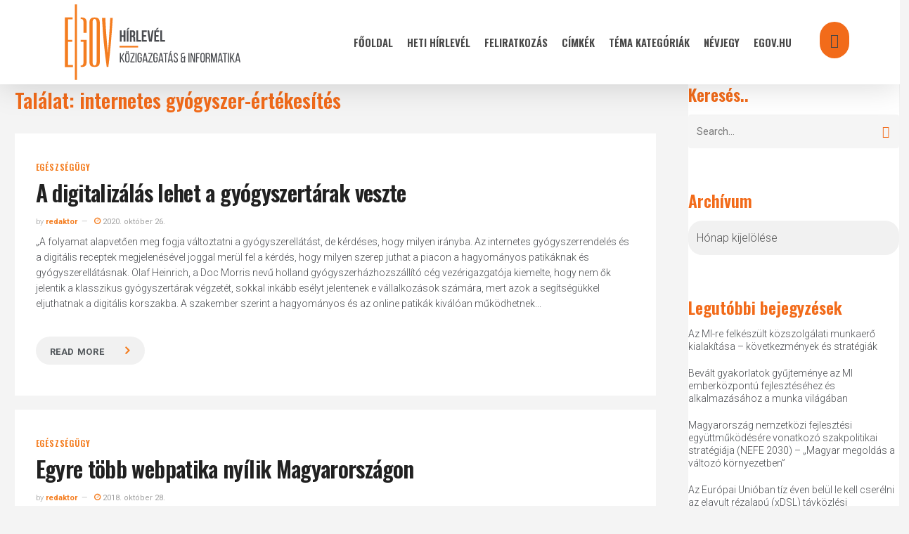

--- FILE ---
content_type: text/html; charset=UTF-8
request_url: http://hirlevelteszt.egov.hu/tag/internetes-gyogyszer-ertekesites/
body_size: 26720
content:
<!doctype html>
<html lang="hu" class="no-js">
<head>
	<meta charset="UTF-8">
	<meta name="viewport" content="width=device-width, initial-scale=1, maximum-scale=1, user-scalable=0" /><title>internetes gyógyszer-értékesítés &#8211; eGov Hírlevél</title>
<meta name='robots' content='max-image-preview:large' />
            <script type="text/javascript"> var epic_news_ajax_url = 'https://hirlevel.egov.hu/?epic-ajax-request=epic-ne'; </script>
            <link rel='dns-prefetch' href='//hirlevel.egov.hu' />
<link rel='dns-prefetch' href='//fonts.googleapis.com' />
<link rel="alternate" type="application/rss+xml" title="eGov Hírlevél &raquo; hírcsatorna" href="https://hirlevel.egov.hu/feed/" />
<link rel="alternate" type="application/rss+xml" title="eGov Hírlevél &raquo; hozzászólás hírcsatorna" href="https://hirlevel.egov.hu/comments/feed/" />
<link rel="alternate" type="application/rss+xml" title="eGov Hírlevél &raquo; internetes gyógyszer-értékesítés címke hírcsatorna" href="https://hirlevel.egov.hu/tag/internetes-gyogyszer-ertekesites/feed/" />
<style id='wp-img-auto-sizes-contain-inline-css' type='text/css'>
img:is([sizes=auto i],[sizes^="auto," i]){contain-intrinsic-size:3000px 1500px}
/*# sourceURL=wp-img-auto-sizes-contain-inline-css */
</style>
<style id='wp-emoji-styles-inline-css' type='text/css'>

	img.wp-smiley, img.emoji {
		display: inline !important;
		border: none !important;
		box-shadow: none !important;
		height: 1em !important;
		width: 1em !important;
		margin: 0 0.07em !important;
		vertical-align: -0.1em !important;
		background: none !important;
		padding: 0 !important;
	}
/*# sourceURL=wp-emoji-styles-inline-css */
</style>
<style id='wp-block-library-inline-css' type='text/css'>
:root{--wp-block-synced-color:#7a00df;--wp-block-synced-color--rgb:122,0,223;--wp-bound-block-color:var(--wp-block-synced-color);--wp-editor-canvas-background:#ddd;--wp-admin-theme-color:#007cba;--wp-admin-theme-color--rgb:0,124,186;--wp-admin-theme-color-darker-10:#006ba1;--wp-admin-theme-color-darker-10--rgb:0,107,160.5;--wp-admin-theme-color-darker-20:#005a87;--wp-admin-theme-color-darker-20--rgb:0,90,135;--wp-admin-border-width-focus:2px}@media (min-resolution:192dpi){:root{--wp-admin-border-width-focus:1.5px}}.wp-element-button{cursor:pointer}:root .has-very-light-gray-background-color{background-color:#eee}:root .has-very-dark-gray-background-color{background-color:#313131}:root .has-very-light-gray-color{color:#eee}:root .has-very-dark-gray-color{color:#313131}:root .has-vivid-green-cyan-to-vivid-cyan-blue-gradient-background{background:linear-gradient(135deg,#00d084,#0693e3)}:root .has-purple-crush-gradient-background{background:linear-gradient(135deg,#34e2e4,#4721fb 50%,#ab1dfe)}:root .has-hazy-dawn-gradient-background{background:linear-gradient(135deg,#faaca8,#dad0ec)}:root .has-subdued-olive-gradient-background{background:linear-gradient(135deg,#fafae1,#67a671)}:root .has-atomic-cream-gradient-background{background:linear-gradient(135deg,#fdd79a,#004a59)}:root .has-nightshade-gradient-background{background:linear-gradient(135deg,#330968,#31cdcf)}:root .has-midnight-gradient-background{background:linear-gradient(135deg,#020381,#2874fc)}:root{--wp--preset--font-size--normal:16px;--wp--preset--font-size--huge:42px}.has-regular-font-size{font-size:1em}.has-larger-font-size{font-size:2.625em}.has-normal-font-size{font-size:var(--wp--preset--font-size--normal)}.has-huge-font-size{font-size:var(--wp--preset--font-size--huge)}.has-text-align-center{text-align:center}.has-text-align-left{text-align:left}.has-text-align-right{text-align:right}.has-fit-text{white-space:nowrap!important}#end-resizable-editor-section{display:none}.aligncenter{clear:both}.items-justified-left{justify-content:flex-start}.items-justified-center{justify-content:center}.items-justified-right{justify-content:flex-end}.items-justified-space-between{justify-content:space-between}.screen-reader-text{border:0;clip-path:inset(50%);height:1px;margin:-1px;overflow:hidden;padding:0;position:absolute;width:1px;word-wrap:normal!important}.screen-reader-text:focus{background-color:#ddd;clip-path:none;color:#444;display:block;font-size:1em;height:auto;left:5px;line-height:normal;padding:15px 23px 14px;text-decoration:none;top:5px;width:auto;z-index:100000}html :where(.has-border-color){border-style:solid}html :where([style*=border-top-color]){border-top-style:solid}html :where([style*=border-right-color]){border-right-style:solid}html :where([style*=border-bottom-color]){border-bottom-style:solid}html :where([style*=border-left-color]){border-left-style:solid}html :where([style*=border-width]){border-style:solid}html :where([style*=border-top-width]){border-top-style:solid}html :where([style*=border-right-width]){border-right-style:solid}html :where([style*=border-bottom-width]){border-bottom-style:solid}html :where([style*=border-left-width]){border-left-style:solid}html :where(img[class*=wp-image-]){height:auto;max-width:100%}:where(figure){margin:0 0 1em}html :where(.is-position-sticky){--wp-admin--admin-bar--position-offset:var(--wp-admin--admin-bar--height,0px)}@media screen and (max-width:600px){html :where(.is-position-sticky){--wp-admin--admin-bar--position-offset:0px}}

/*# sourceURL=wp-block-library-inline-css */
</style><style id='global-styles-inline-css' type='text/css'>
:root{--wp--preset--aspect-ratio--square: 1;--wp--preset--aspect-ratio--4-3: 4/3;--wp--preset--aspect-ratio--3-4: 3/4;--wp--preset--aspect-ratio--3-2: 3/2;--wp--preset--aspect-ratio--2-3: 2/3;--wp--preset--aspect-ratio--16-9: 16/9;--wp--preset--aspect-ratio--9-16: 9/16;--wp--preset--color--black: #000000;--wp--preset--color--cyan-bluish-gray: #abb8c3;--wp--preset--color--white: #ffffff;--wp--preset--color--pale-pink: #f78da7;--wp--preset--color--vivid-red: #cf2e2e;--wp--preset--color--luminous-vivid-orange: #ff6900;--wp--preset--color--luminous-vivid-amber: #fcb900;--wp--preset--color--light-green-cyan: #7bdcb5;--wp--preset--color--vivid-green-cyan: #00d084;--wp--preset--color--pale-cyan-blue: #8ed1fc;--wp--preset--color--vivid-cyan-blue: #0693e3;--wp--preset--color--vivid-purple: #9b51e0;--wp--preset--gradient--vivid-cyan-blue-to-vivid-purple: linear-gradient(135deg,rgb(6,147,227) 0%,rgb(155,81,224) 100%);--wp--preset--gradient--light-green-cyan-to-vivid-green-cyan: linear-gradient(135deg,rgb(122,220,180) 0%,rgb(0,208,130) 100%);--wp--preset--gradient--luminous-vivid-amber-to-luminous-vivid-orange: linear-gradient(135deg,rgb(252,185,0) 0%,rgb(255,105,0) 100%);--wp--preset--gradient--luminous-vivid-orange-to-vivid-red: linear-gradient(135deg,rgb(255,105,0) 0%,rgb(207,46,46) 100%);--wp--preset--gradient--very-light-gray-to-cyan-bluish-gray: linear-gradient(135deg,rgb(238,238,238) 0%,rgb(169,184,195) 100%);--wp--preset--gradient--cool-to-warm-spectrum: linear-gradient(135deg,rgb(74,234,220) 0%,rgb(151,120,209) 20%,rgb(207,42,186) 40%,rgb(238,44,130) 60%,rgb(251,105,98) 80%,rgb(254,248,76) 100%);--wp--preset--gradient--blush-light-purple: linear-gradient(135deg,rgb(255,206,236) 0%,rgb(152,150,240) 100%);--wp--preset--gradient--blush-bordeaux: linear-gradient(135deg,rgb(254,205,165) 0%,rgb(254,45,45) 50%,rgb(107,0,62) 100%);--wp--preset--gradient--luminous-dusk: linear-gradient(135deg,rgb(255,203,112) 0%,rgb(199,81,192) 50%,rgb(65,88,208) 100%);--wp--preset--gradient--pale-ocean: linear-gradient(135deg,rgb(255,245,203) 0%,rgb(182,227,212) 50%,rgb(51,167,181) 100%);--wp--preset--gradient--electric-grass: linear-gradient(135deg,rgb(202,248,128) 0%,rgb(113,206,126) 100%);--wp--preset--gradient--midnight: linear-gradient(135deg,rgb(2,3,129) 0%,rgb(40,116,252) 100%);--wp--preset--font-size--small: 13px;--wp--preset--font-size--medium: 20px;--wp--preset--font-size--large: 36px;--wp--preset--font-size--x-large: 42px;--wp--preset--spacing--20: 0.44rem;--wp--preset--spacing--30: 0.67rem;--wp--preset--spacing--40: 1rem;--wp--preset--spacing--50: 1.5rem;--wp--preset--spacing--60: 2.25rem;--wp--preset--spacing--70: 3.38rem;--wp--preset--spacing--80: 5.06rem;--wp--preset--shadow--natural: 6px 6px 9px rgba(0, 0, 0, 0.2);--wp--preset--shadow--deep: 12px 12px 50px rgba(0, 0, 0, 0.4);--wp--preset--shadow--sharp: 6px 6px 0px rgba(0, 0, 0, 0.2);--wp--preset--shadow--outlined: 6px 6px 0px -3px rgb(255, 255, 255), 6px 6px rgb(0, 0, 0);--wp--preset--shadow--crisp: 6px 6px 0px rgb(0, 0, 0);}:root { --wp--style--global--content-size: 1300px;--wp--style--global--wide-size: 1300px; }:where(body) { margin: 0; }.wp-site-blocks > .alignleft { float: left; margin-right: 2em; }.wp-site-blocks > .alignright { float: right; margin-left: 2em; }.wp-site-blocks > .aligncenter { justify-content: center; margin-left: auto; margin-right: auto; }:where(.is-layout-flex){gap: 0.5em;}:where(.is-layout-grid){gap: 0.5em;}.is-layout-flow > .alignleft{float: left;margin-inline-start: 0;margin-inline-end: 2em;}.is-layout-flow > .alignright{float: right;margin-inline-start: 2em;margin-inline-end: 0;}.is-layout-flow > .aligncenter{margin-left: auto !important;margin-right: auto !important;}.is-layout-constrained > .alignleft{float: left;margin-inline-start: 0;margin-inline-end: 2em;}.is-layout-constrained > .alignright{float: right;margin-inline-start: 2em;margin-inline-end: 0;}.is-layout-constrained > .aligncenter{margin-left: auto !important;margin-right: auto !important;}.is-layout-constrained > :where(:not(.alignleft):not(.alignright):not(.alignfull)){max-width: var(--wp--style--global--content-size);margin-left: auto !important;margin-right: auto !important;}.is-layout-constrained > .alignwide{max-width: var(--wp--style--global--wide-size);}body .is-layout-flex{display: flex;}.is-layout-flex{flex-wrap: wrap;align-items: center;}.is-layout-flex > :is(*, div){margin: 0;}body .is-layout-grid{display: grid;}.is-layout-grid > :is(*, div){margin: 0;}body{padding-top: 0px;padding-right: 0px;padding-bottom: 0px;padding-left: 0px;}:root :where(.wp-element-button, .wp-block-button__link){background-color: #32373c;border-width: 0;color: #fff;font-family: inherit;font-size: inherit;font-style: inherit;font-weight: inherit;letter-spacing: inherit;line-height: inherit;padding-top: calc(0.667em + 2px);padding-right: calc(1.333em + 2px);padding-bottom: calc(0.667em + 2px);padding-left: calc(1.333em + 2px);text-decoration: none;text-transform: inherit;}.has-black-color{color: var(--wp--preset--color--black) !important;}.has-cyan-bluish-gray-color{color: var(--wp--preset--color--cyan-bluish-gray) !important;}.has-white-color{color: var(--wp--preset--color--white) !important;}.has-pale-pink-color{color: var(--wp--preset--color--pale-pink) !important;}.has-vivid-red-color{color: var(--wp--preset--color--vivid-red) !important;}.has-luminous-vivid-orange-color{color: var(--wp--preset--color--luminous-vivid-orange) !important;}.has-luminous-vivid-amber-color{color: var(--wp--preset--color--luminous-vivid-amber) !important;}.has-light-green-cyan-color{color: var(--wp--preset--color--light-green-cyan) !important;}.has-vivid-green-cyan-color{color: var(--wp--preset--color--vivid-green-cyan) !important;}.has-pale-cyan-blue-color{color: var(--wp--preset--color--pale-cyan-blue) !important;}.has-vivid-cyan-blue-color{color: var(--wp--preset--color--vivid-cyan-blue) !important;}.has-vivid-purple-color{color: var(--wp--preset--color--vivid-purple) !important;}.has-black-background-color{background-color: var(--wp--preset--color--black) !important;}.has-cyan-bluish-gray-background-color{background-color: var(--wp--preset--color--cyan-bluish-gray) !important;}.has-white-background-color{background-color: var(--wp--preset--color--white) !important;}.has-pale-pink-background-color{background-color: var(--wp--preset--color--pale-pink) !important;}.has-vivid-red-background-color{background-color: var(--wp--preset--color--vivid-red) !important;}.has-luminous-vivid-orange-background-color{background-color: var(--wp--preset--color--luminous-vivid-orange) !important;}.has-luminous-vivid-amber-background-color{background-color: var(--wp--preset--color--luminous-vivid-amber) !important;}.has-light-green-cyan-background-color{background-color: var(--wp--preset--color--light-green-cyan) !important;}.has-vivid-green-cyan-background-color{background-color: var(--wp--preset--color--vivid-green-cyan) !important;}.has-pale-cyan-blue-background-color{background-color: var(--wp--preset--color--pale-cyan-blue) !important;}.has-vivid-cyan-blue-background-color{background-color: var(--wp--preset--color--vivid-cyan-blue) !important;}.has-vivid-purple-background-color{background-color: var(--wp--preset--color--vivid-purple) !important;}.has-black-border-color{border-color: var(--wp--preset--color--black) !important;}.has-cyan-bluish-gray-border-color{border-color: var(--wp--preset--color--cyan-bluish-gray) !important;}.has-white-border-color{border-color: var(--wp--preset--color--white) !important;}.has-pale-pink-border-color{border-color: var(--wp--preset--color--pale-pink) !important;}.has-vivid-red-border-color{border-color: var(--wp--preset--color--vivid-red) !important;}.has-luminous-vivid-orange-border-color{border-color: var(--wp--preset--color--luminous-vivid-orange) !important;}.has-luminous-vivid-amber-border-color{border-color: var(--wp--preset--color--luminous-vivid-amber) !important;}.has-light-green-cyan-border-color{border-color: var(--wp--preset--color--light-green-cyan) !important;}.has-vivid-green-cyan-border-color{border-color: var(--wp--preset--color--vivid-green-cyan) !important;}.has-pale-cyan-blue-border-color{border-color: var(--wp--preset--color--pale-cyan-blue) !important;}.has-vivid-cyan-blue-border-color{border-color: var(--wp--preset--color--vivid-cyan-blue) !important;}.has-vivid-purple-border-color{border-color: var(--wp--preset--color--vivid-purple) !important;}.has-vivid-cyan-blue-to-vivid-purple-gradient-background{background: var(--wp--preset--gradient--vivid-cyan-blue-to-vivid-purple) !important;}.has-light-green-cyan-to-vivid-green-cyan-gradient-background{background: var(--wp--preset--gradient--light-green-cyan-to-vivid-green-cyan) !important;}.has-luminous-vivid-amber-to-luminous-vivid-orange-gradient-background{background: var(--wp--preset--gradient--luminous-vivid-amber-to-luminous-vivid-orange) !important;}.has-luminous-vivid-orange-to-vivid-red-gradient-background{background: var(--wp--preset--gradient--luminous-vivid-orange-to-vivid-red) !important;}.has-very-light-gray-to-cyan-bluish-gray-gradient-background{background: var(--wp--preset--gradient--very-light-gray-to-cyan-bluish-gray) !important;}.has-cool-to-warm-spectrum-gradient-background{background: var(--wp--preset--gradient--cool-to-warm-spectrum) !important;}.has-blush-light-purple-gradient-background{background: var(--wp--preset--gradient--blush-light-purple) !important;}.has-blush-bordeaux-gradient-background{background: var(--wp--preset--gradient--blush-bordeaux) !important;}.has-luminous-dusk-gradient-background{background: var(--wp--preset--gradient--luminous-dusk) !important;}.has-pale-ocean-gradient-background{background: var(--wp--preset--gradient--pale-ocean) !important;}.has-electric-grass-gradient-background{background: var(--wp--preset--gradient--electric-grass) !important;}.has-midnight-gradient-background{background: var(--wp--preset--gradient--midnight) !important;}.has-small-font-size{font-size: var(--wp--preset--font-size--small) !important;}.has-medium-font-size{font-size: var(--wp--preset--font-size--medium) !important;}.has-large-font-size{font-size: var(--wp--preset--font-size--large) !important;}.has-x-large-font-size{font-size: var(--wp--preset--font-size--x-large) !important;}
/*# sourceURL=global-styles-inline-css */
</style>

<link rel='stylesheet' id='salient-social-css' href='https://hirlevel.egov.hu/wp-content/plugins/salient-social/css/style.css?ver=1.2.5' type='text/css' media='all' />
<style id='salient-social-inline-css' type='text/css'>

  .sharing-default-minimal .nectar-love.loved,
  body .nectar-social[data-color-override="override"].fixed > a:before, 
  body .nectar-social[data-color-override="override"].fixed .nectar-social-inner a,
  .sharing-default-minimal .nectar-social[data-color-override="override"] .nectar-social-inner a:hover,
  .nectar-social.vertical[data-color-override="override"] .nectar-social-inner a:hover {
    background-color: #f26b1a;
  }
  .nectar-social.hover .nectar-love.loved,
  .nectar-social.hover > .nectar-love-button a:hover,
  .nectar-social[data-color-override="override"].hover > div a:hover,
  #single-below-header .nectar-social[data-color-override="override"].hover > div a:hover,
  .nectar-social[data-color-override="override"].hover .share-btn:hover,
  .sharing-default-minimal .nectar-social[data-color-override="override"] .nectar-social-inner a {
    border-color: #f26b1a;
  }
  #single-below-header .nectar-social.hover .nectar-love.loved i,
  #single-below-header .nectar-social.hover[data-color-override="override"] a:hover,
  #single-below-header .nectar-social.hover[data-color-override="override"] a:hover i,
  #single-below-header .nectar-social.hover .nectar-love-button a:hover i,
  .nectar-love:hover i,
  .hover .nectar-love:hover .total_loves,
  .nectar-love.loved i,
  .nectar-social.hover .nectar-love.loved .total_loves,
  .nectar-social.hover .share-btn:hover, 
  .nectar-social[data-color-override="override"].hover .nectar-social-inner a:hover,
  .nectar-social[data-color-override="override"].hover > div:hover span,
  .sharing-default-minimal .nectar-social[data-color-override="override"] .nectar-social-inner a:not(:hover) i,
  .sharing-default-minimal .nectar-social[data-color-override="override"] .nectar-social-inner a:not(:hover) {
    color: #f26b1a;
  }
/*# sourceURL=salient-social-inline-css */
</style>
<link rel='stylesheet' id='tag-groups-css-frontend-structure-css' href='https://hirlevel.egov.hu/wp-content/plugins/tag-groups/assets/css/jquery-ui.structure.min.css?ver=2.1.1' type='text/css' media='all' />
<link rel='stylesheet' id='tag-groups-css-frontend-theme-css' href='https://hirlevel.egov.hu/wp-content/plugins/tag-groups/assets/css/delta/jquery-ui.theme.min.css?ver=2.1.1' type='text/css' media='all' />
<link rel='stylesheet' id='tag-groups-css-frontend-css' href='https://hirlevel.egov.hu/wp-content/plugins/tag-groups/assets/css/frontend.min.css?ver=2.1.1' type='text/css' media='all' />
<link rel='stylesheet' id='font-awesome-css' href='https://hirlevel.egov.hu/wp-content/themes/salient/css/font-awesome-legacy.min.css?ver=4.7.1' type='text/css' media='all' />
<link rel='stylesheet' id='salient-grid-system-css' href='https://hirlevel.egov.hu/wp-content/themes/salient/css/build/grid-system.css?ver=16.2.0' type='text/css' media='all' />
<link rel='stylesheet' id='main-styles-css' href='https://hirlevel.egov.hu/wp-content/themes/salient/css/build/style.css?ver=16.2.0' type='text/css' media='all' />
<link rel='stylesheet' id='nectar_default_font_open_sans-css' href='https://fonts.googleapis.com/css?family=Open+Sans%3A300%2C400%2C600%2C700&#038;subset=latin%2Clatin-ext' type='text/css' media='all' />
<link rel='stylesheet' id='nectar-blog-masonry-core-css' href='https://hirlevel.egov.hu/wp-content/themes/salient/css/build/blog/masonry-core.css?ver=16.2.0' type='text/css' media='all' />
<link rel='stylesheet' id='responsive-css' href='https://hirlevel.egov.hu/wp-content/themes/salient/css/build/responsive.css?ver=16.2.0' type='text/css' media='all' />
<link rel='stylesheet' id='skin-material-css' href='https://hirlevel.egov.hu/wp-content/themes/salient/css/build/skin-material.css?ver=16.2.0' type='text/css' media='all' />
<link rel='stylesheet' id='salient-wp-menu-dynamic-css' href='https://hirlevel.egov.hu/wp-content/uploads/salient/menu-dynamic.css?ver=42560' type='text/css' media='all' />
<link rel='stylesheet' id='dynamic-css-css' href='https://hirlevel.egov.hu/wp-content/themes/salient/css/salient-dynamic-styles.css?ver=80167' type='text/css' media='all' />
<style id='dynamic-css-inline-css' type='text/css'>
body[data-bg-header="true"].category .container-wrap,body[data-bg-header="true"].author .container-wrap,body[data-bg-header="true"].date .container-wrap,body[data-bg-header="true"].blog .container-wrap{padding-top:var(--container-padding)!important}.archive.author .row .col.section-title span,.archive.category .row .col.section-title span,.archive.tag .row .col.section-title span,.archive.date .row .col.section-title span{padding-left:0}body.author #page-header-wrap #page-header-bg,body.category #page-header-wrap #page-header-bg,body.tag #page-header-wrap #page-header-bg,body.date #page-header-wrap #page-header-bg{height:auto;padding-top:8%;padding-bottom:8%;}.archive #page-header-wrap{height:auto;}.archive.category .row .col.section-title p,.archive.tag .row .col.section-title p{margin-top:10px;}body[data-bg-header="true"].archive .container-wrap.meta_overlaid_blog,body[data-bg-header="true"].category .container-wrap.meta_overlaid_blog,body[data-bg-header="true"].author .container-wrap.meta_overlaid_blog,body[data-bg-header="true"].date .container-wrap.meta_overlaid_blog{padding-top:0!important;}#page-header-bg[data-alignment="center"] .span_6 p{margin:0 auto;}body.archive #page-header-bg:not(.fullscreen-header) .span_6{position:relative;-webkit-transform:none;transform:none;top:0;}.blog-archive-header .nectar-author-gravatar img{width:125px;border-radius:100px;}.blog-archive-header .container .span_12 p{font-size:min(max(calc(1.3vw),16px),20px);line-height:1.5;margin-top:.5em;}body .page-header-no-bg.color-bg{padding:5% 0;}@media only screen and (max-width:999px){body .page-header-no-bg.color-bg{padding:7% 0;}}@media only screen and (max-width:690px){body .page-header-no-bg.color-bg{padding:9% 0;}.blog-archive-header .nectar-author-gravatar img{width:75px;}}.blog-archive-header.color-bg .col.section-title{border-bottom:0;padding:0;}.blog-archive-header.color-bg *{color:inherit!important;}.nectar-archive-tax-count{position:relative;padding:.5em;transform:translateX(0.25em) translateY(-0.75em);font-size:clamp(14px,0.3em,20px);display:inline-block;vertical-align:super;}.nectar-archive-tax-count:before{content:"";display:block;padding-bottom:100%;width:100%;position:absolute;top:50%;left:50%;transform:translate(-50%,-50%);border-radius:100px;background-color:currentColor;opacity:0.1;}#header-space{background-color:#f4f4f4}@media only screen and (min-width:1000px){body #ajax-content-wrap.no-scroll{min-height:calc(100vh - 120px);height:calc(100vh - 120px)!important;}}@media only screen and (min-width:1000px){#page-header-wrap.fullscreen-header,#page-header-wrap.fullscreen-header #page-header-bg,html:not(.nectar-box-roll-loaded) .nectar-box-roll > #page-header-bg.fullscreen-header,.nectar_fullscreen_zoom_recent_projects,#nectar_fullscreen_rows:not(.afterLoaded) > div{height:calc(100vh - 119px);}.wpb_row.vc_row-o-full-height.top-level,.wpb_row.vc_row-o-full-height.top-level > .col.span_12{min-height:calc(100vh - 119px);}html:not(.nectar-box-roll-loaded) .nectar-box-roll > #page-header-bg.fullscreen-header{top:120px;}.nectar-slider-wrap[data-fullscreen="true"]:not(.loaded),.nectar-slider-wrap[data-fullscreen="true"]:not(.loaded) .swiper-container{height:calc(100vh - 118px)!important;}.admin-bar .nectar-slider-wrap[data-fullscreen="true"]:not(.loaded),.admin-bar .nectar-slider-wrap[data-fullscreen="true"]:not(.loaded) .swiper-container{height:calc(100vh - 118px - 32px)!important;}}.admin-bar[class*="page-template-template-no-header"] .wpb_row.vc_row-o-full-height.top-level,.admin-bar[class*="page-template-template-no-header"] .wpb_row.vc_row-o-full-height.top-level > .col.span_12{min-height:calc(100vh - 32px);}body[class*="page-template-template-no-header"] .wpb_row.vc_row-o-full-height.top-level,body[class*="page-template-template-no-header"] .wpb_row.vc_row-o-full-height.top-level > .col.span_12{min-height:100vh;}@media only screen and (max-width:999px){.using-mobile-browser #nectar_fullscreen_rows:not(.afterLoaded):not([data-mobile-disable="on"]) > div{height:calc(100vh - 156px);}.using-mobile-browser .wpb_row.vc_row-o-full-height.top-level,.using-mobile-browser .wpb_row.vc_row-o-full-height.top-level > .col.span_12,[data-permanent-transparent="1"].using-mobile-browser .wpb_row.vc_row-o-full-height.top-level,[data-permanent-transparent="1"].using-mobile-browser .wpb_row.vc_row-o-full-height.top-level > .col.span_12{min-height:calc(100vh - 156px);}html:not(.nectar-box-roll-loaded) .nectar-box-roll > #page-header-bg.fullscreen-header,.nectar_fullscreen_zoom_recent_projects,.nectar-slider-wrap[data-fullscreen="true"]:not(.loaded),.nectar-slider-wrap[data-fullscreen="true"]:not(.loaded) .swiper-container,#nectar_fullscreen_rows:not(.afterLoaded):not([data-mobile-disable="on"]) > div{height:calc(100vh - 103px);}.wpb_row.vc_row-o-full-height.top-level,.wpb_row.vc_row-o-full-height.top-level > .col.span_12{min-height:calc(100vh - 103px);}body[data-transparent-header="false"] #ajax-content-wrap.no-scroll{min-height:calc(100vh - 103px);height:calc(100vh - 103px);}}.screen-reader-text,.nectar-skip-to-content:not(:focus){border:0;clip:rect(1px,1px,1px,1px);clip-path:inset(50%);height:1px;margin:-1px;overflow:hidden;padding:0;position:absolute!important;width:1px;word-wrap:normal!important;}.row .col img:not([srcset]){width:auto;}.row .col img.img-with-animation.nectar-lazy:not([srcset]){width:100%;}
.jeg_slide_caption .jeg_post_category a,
.jeg_slider_type_1 .epic-owl-nav .epic-owl-next,
.jeg_block_heading_1 .jeg_block_title span,
.jeg_block_heading_2 .jeg_block_title span,
.jeg_block_heading_4 .jeg_block_title span,
.jeg_block_heading_6:after,
.jeg_block_heading_3,
.jeg_pl_lg_box .jeg_post_category a, 
.jeg_pl_md_box .jeg_post_category a,
.jeg_readmore:hover,
.jeg_block_loadmore a:hover,
.jeg_block_loadmore a.active,
.jeg_postblock_carousel_2 .jeg_post_category a,
.jeg_heroblock .jeg_post_category a,
.jeg_pagenav_1 .page_number.active, .jeg_pagenav_1 .page_number.active:hover,
.jeg_post_tags a:hover,
.jeg-customizer-disable-content .jeg-customizer-button,
.jeg_overlay_slider_bottom.epic-owl-carousel .epic-owl-nav div,
.jeg_overlay_slider_bottom.epic-owl-carousel .epic-owl-nav div:hover,
.jeg_vertical_playlist .jeg_video_playlist_current,
.jeg_breakingnews_title {
    background: #f26b1a;
}

.jeg_block_heading_5 strong,
.jeg_block_heading_6 strong,
.jeg_block_heading_7 strong,
.jeg_block_heading_8 strong,
.jeg_subcat_list li a:hover, .jeg_subcat_list li button:hover,
.jeg_pl_lg_7 .jeg_thumb .jeg_post_category a,
.jeg_postblock .jeg_pl_xs_2:before,
.jeg_pl_xs_4 .jeg_postblock_content:before,
.jeg_postblock .jeg_post_title a:hover,
.jeg_sidefeed .jeg_pl_xs_3 .jeg_post_title a:hover,
.jeg_meta_author a,
.jeg_thumb .jeg_post_category a,
.jeg_hero_style_6 .jeg_post_title a:hover,
.jeg_vertical_playlist .jeg_video_playlist_item.active .jeg_video_playlist_thumbnail:before,
.jeg_vertical_playlist .jeg_video_playlist_play_icon,
.jeg_horizontal_playlist .jeg_video_playlist_play {
    color: #f26b1a;
}
select{
-moz-appearance:none; /* Firefox */
-webkit-appearance:none; /* Safari and Chrome */
appearance:none;
background: url(https://hirlevelteszt.egov.hu/wp-content/uploads/2020/11/chevron-down-solid-f26b1a.svg) no-repeat 95% 50% #f1f1f1;
background-size: 15px 15px;
/*background-position-x:220px;*/
border-radius: 20px;
box-shadow: none;
}
.jeg_post_title a:hover{
color:#f47d20 !important;    
}
.jeg_readmore{
font-size: 17px!important;
font-weight: 700;
margin-top: 15px;
padding: 10px 35px 10px 20px!important;
background: #f1f1f1;
border-radius: 20px;
box-shadow:none!important;
border:none!important;
}
a.jeg_readmore::after { 
content: "\f105";
font-family:FontAwesome;
padding-left:30px;
color:#f47d20;
font-size:18px;
}
.jeg_readmore:hover{
background-color:rgba(107,104,97,100)!important;    
}
.material blockquote::before
{
display:none;    
}
.jeg_post_category a{
margin-right:0px!important;    
}
.fa-clock-o:before,.jeg_meta_author a{
color:#f47d20!important;
}
#header-outer #top nav ul #search-btn a span:hover{
color:#fff!important;    
}
/*

    These CSS codes generated by YellowPencil Editor.
    https://yellowpencil.waspthemes.com


    T A B L E   O F   C O N T E N T S
    ........................................................................

    01. Global Styles
    02. Post Template
    03. Search Page
    04. "Fooldal" Page
    05. "TÃ©ma kategÃ³riÃ¡k" Page
    06. "FeliratkozÃ¡s" Page
    07. "E-kÃ¶zigazgatÃ¡si kalauz" Page

*/



/*-----------------------------------------------*/
/*  Global Styles                                */
/*-----------------------------------------------*/
body .top-level .dark > .vc_column_container > .vc_column-inner{
	background-color:#f4f4f4;
}

body .jeg_load_more_flag a .thumbnail-container{
	display:none;
}

body .jeg_load_more_flag .hentry .jeg_inner_post{
	margin-bottom:90px;
	margin-top:28px;
}

body .jeg_load_more_flag .jeg_meta_author a{
	color:#f47d20;
	font-weight:600;
}

body .jeg_load_more_flag span a{
	font-weight:600 !important;
	font-size:12px !important;
	font-family:'Oswald', sans-serif;
	letter-spacing:0.8px !important;
}

body .jeg_pagination_disable .hentry span a{
	color:#f47d20 !important;
}

body .jeg_load_more_flag .jeg_post_title a{
	line-height:1.2em;
}

body #sidebar ul a{
	line-height:1.3em;
	font-size:14px;
}

body .wpb_widgetised_column #sidebar .widget ul li a{
	padding-bottom:12px !important;
}

body .top-level .wpb_wrapper .active{
	background-color:#f26b1a;
	background-image:none;
}

body #footer-widgets .widget img{
	width:194px;
	margin-top:20px;
}

body #footer-widgets .row{
	padding-bottom:37px;
}

body #footer-widgets p strong{
	color:#f26b1a;
}

body .jeg_load_more_flag .jeg_meta_comment a{
	display:none;
}

body .row .col_last nav ul .menu-item a{
	opacity:1 !important;
}

body #sidebar .widget h4{
	color:#f26b1a;
	font-weight:600;
	opacity:1;
}

body #search-box form input[type=text]{
	text-transform:none !important;
}

body #search-btn a span{
	padding-left:15px;
	padding-right:35px;
	padding-top:15px;
	padding-bottom:35px;
	background-color:#f26b1a !important;
	background-image:none;
	border-top-left-radius:50px;
	border-top-right-radius:50px;
	border-bottom-left-radius:50px;
	border-bottom-right-radius:50px;
}

body #search-btn{
	height:95px;
}

body #page-header-bg{
	max-height:99px;
}

body #page-header-wrap{
	max-height:99px;
}

body .ocm-effect-wrap .hentry .jeg_inner_post{
	background-color:rgba(255,255,255,0) !important;
}

body .ocm-effect-wrap .jeg_post_excerpt a{
	font-size:15px !important;
}

body .ocm-effect-wrap .hentry .jeg_post_excerpt a{
	padding-right:21px !important;
	font-size:13px !important;
	padding-top:6px !important;
	padding-bottom:6px !important;
}

body .post .post-tags a{
	text-transform:none !important;
}

body .top-level .wpb_wrapper h1{
	padding-left:20px;
}

@media (max-width:1300px) and (min-width:1000px){

	body #page-header-bg h1{
	font-size:30px;
	}

}



@media (max-width:567px){

	body #page-header-bg h1{
	font-size:27px !important;
	}

}



@media (min-width:691px){

	body #sidebar .widget h4{
	font-size:24px;
}

body #page-header-bg h1{
	font-size:32px;
	}

}



@media (min-width:1000px){

	body #search-box form input[type=text]{
	font-size:42px !important;
	}

}



@media (min-width:1025px){

	body .jeg_load_more_flag .hentry .jeg_postblock_content{
	padding-top:40px;
	padding-bottom:34px;
	}



/*-----------------------------------------------*/
/*  Post Template                                */
/*-----------------------------------------------*/
body.single-post #author-bio{
	display:none;
}

body.single-post .hentry .section-title h1{
	color:#f26b1a;
	font-weight:600;
}

body.single-post .blog_next_prev_buttons .controls .mouse-leaving{
	background-color:#59564d !important;
}

body.single-post .post blockquote{
	padding-left:0px;
}

body.single-post .post blockquote p{
	padding-left:0px;
	padding-right:0px;
}

body.single-post .jeg_meta_category span span{
	display:none;
}

body.single-post .ocm-effect-wrap .jeg_post_tags span{
	display:none;
}

body.single-post .ocm-effect-wrap .jeg_post_tags a{
	padding-left:20px;
	padding-right:20px;
	padding-top:10px;
	padding-bottom:10px;
	border-top-left-radius:50px;
	border-top-right-radius:50px;
	border-bottom-left-radius:50px;
	border-bottom-right-radius:50px;
	font-weight:500;
	font-size:14px;
	letter-spacing:0.4px;
}

body.single-post .ocm-effect-wrap .ocm-effect-wrap-inner #ajax-content-wrap .jeg_vc_content .standard_section .dark .vc_column_container .vc_column-inner .wpb_wrapper .jeg_custom_tag_wrapper .jeg_post_tags a{
	font-family:'Oswald', sans-serif !important;
}

body.single-post .child_column .wpb_wrapper .meta_left{
	font-size:16px;
	font-weight:300;
	color:#545454;
}

body.single-post .child_column .jeg_meta_author a{
	margin-left:3px;
	color:#545454 !important;
	font-weight:300;
}

body.single-post .jeg_custom_meta_wrapper .jeg_post_meta .meta_left .jeg_meta_author a{
	color:#545454 !important;
}

body.single-post .child_column .jeg_meta_date a{
	font-weight:300;
	margin-right:0px;
	border-right-width:1px;
	border-right-style:solid;
	padding-right:20px;
}

body.single-post .child_column .meta_left .jeg_meta_author{
	padding-left:16px;
}

body.single-post .jeg_meta_category span a{
	font-family:'Oswald', sans-serif;
	font-weight:500;
	font-size:14px;
	border-style:solid;
	border-color:#545454;
	border-width:2px;
	border-top-left-radius:50px;
	border-top-right-radius:50px;
	border-bottom-left-radius:50px;
	border-bottom-right-radius:50px;
	padding-left:10px;
	padding-right:10px;
	padding-top:3px;
	padding-bottom:4px;
	margin-left:3px;
	margin-right:3px;
	line-height:2.7em;
}

@media (min-width:691px){

	body.single-post .hentry .section-title h1{
	font-size:43px;
	}

}



/*-----------------------------------------------*/
/*  Search Page                                  */
/*-----------------------------------------------*/
body.search #search-results .title a{
	font-size:22px;
}

body.search #search-results .result .jeg_post_meta{
	margin-top:11px;
}

@media (min-width:481px){

	body.search #search-results .result .jeg_post_meta{
	font-size:14px;
	}

}



/*-----------------------------------------------*/
/*  "Fooldal" Page                               */
/*-----------------------------------------------*/
body.page-id-45331 #page-header-bg h1{
	text-align:center;
	-webkit-box-shadow:none;
	box-shadow:none;
	text-shadow:none;
	position:relative;
	top:-28px;
}

body.page-id-45331 .ocm-effect-wrap .jeg_pagination_nextprev:nth-child(2) .jeg_post_title a{
	font-size:34px;
}

body.page-id-45331 #search-btn{
	height:98px;
}

body.page-id-45331 #page-header-bg{
	max-height:450px;
}

body.page-id-45331 #page-header-wrap{
	max-height:450px;
}

body.page-id-45331 .ocm-effect-wrap .hentry .jeg_post_excerpt a{
	font-size:13px !important;
	padding-top:6px !important;
	padding-bottom:6px !important;
}

body.page-id-45331 #search-btn a span{
	background-color:#ffffff !important;
	font-weight:400;
}

body.page-id-45331 .ocm-effect-wrap-inner #header-outer #top .container .row .col_last nav .buttons #search-btn div a span{
	color:#f26b1a !important;
}



/*-----------------------------------------------*/
/*  "TÃ©ma kategÃ³riÃ¡k" Page                    */
/*-----------------------------------------------*/
body.page-id-45375 .wpb_wrapper .inner{
	background-color:#59564d !important;
	background-image:none;
	text-transform:uppercase;
}

body.page-id-45375 .nectar-category-grid-item .inner .content h3{
	color:#474747 !important;
}

@media (min-width:691px){

	body.page-id-45375 .wpb_wrapper h3{
	font-size:17px;
}

body.page-id-45375 .wpb_wrapper .nectar-category-grid-item{
	padding-bottom:117px !important;
	}

}



/*-----------------------------------------------*/
/*  "FeliratkozÃ¡s" Page                         */
/*-----------------------------------------------*/
body.page-id-184 #mc-embedded-subscribe-form fieldset label{
	text-transform:capitalize;
	font-size:17px;
	font-weight:400 !important;
}

body.page-id-184 #mc-embedded-subscribe-form fieldset{
	padding-bottom:33px;
}



/*-----------------------------------------------*/
/*  "E-kÃ¶zigazgatÃ¡si kalauz" Page              */
/*-----------------------------------------------*/
body.page-id-1191 .ocm-effect-wrap .wpb_wrapper .nectar-fancy-box{
	padding-bottom:20px;
	background-color:#6b6861;
}

body.page-id-1191 .ocm-effect-wrap .wpb_wrapper a{
	background-color:rgba(0,0,0,0);
}
/*# sourceURL=dynamic-css-inline-css */
</style>
<link rel='stylesheet' id='epic-icon-css' href='https://hirlevel.egov.hu/wp-content/plugins/epic-news-element/assets/fonts/jegicon/jegicon.css?ver=6.9' type='text/css' media='all' />
<link rel='stylesheet' id='epic-style-css' href='https://hirlevel.egov.hu/wp-content/plugins/epic-news-element/assets/css/style.min.css?ver=6.9' type='text/css' media='all' />
<link rel='stylesheet' id='redux-google-fonts-salient_redux-css' href='https://fonts.googleapis.com/css?family=Oswald%3A600%2C500%7CRoboto%3A400%2C300%2C700italic%2C700%2C300italic&#038;subset=latin-ext&#038;ver=6.9' type='text/css' media='all' />
<script type="text/javascript" src="https://hirlevel.egov.hu/wp-includes/js/jquery/jquery.min.js?ver=3.7.1" id="jquery-core-js"></script>
<script type="text/javascript" src="https://hirlevel.egov.hu/wp-includes/js/jquery/jquery-migrate.min.js?ver=3.4.1" id="jquery-migrate-js"></script>
<script type="text/javascript" src="https://hirlevel.egov.hu/wp-content/plugins/tag-groups/assets/js/frontend.min.js?ver=2.1.1" id="tag-groups-js-frontend-js"></script>
<script></script><link rel="https://api.w.org/" href="https://hirlevel.egov.hu/wp-json/" /><link rel="alternate" title="JSON" type="application/json" href="https://hirlevel.egov.hu/wp-json/wp/v2/tags/8422" /><link rel="EditURI" type="application/rsd+xml" title="RSD" href="https://hirlevel.egov.hu/xmlrpc.php?rsd" />
<meta name="generator" content="WordPress 6.9" />
<script type="text/javascript"> var root = document.getElementsByTagName( "html" )[0]; root.setAttribute( "class", "js" ); </script><link rel="stylesheet" href="https://cdnjs.cloudflare.com/ajax/libs/font-awesome/4.7.0/css/font-awesome.min.css"><meta name="generator" content="Powered by WPBakery Page Builder - drag and drop page builder for WordPress."/>
<link rel="icon" href="https://hirlevel.egov.hu/wp-content/uploads/2020/12/cropped-fav-32x32.png" sizes="32x32" />
<link rel="icon" href="https://hirlevel.egov.hu/wp-content/uploads/2020/12/cropped-fav-192x192.png" sizes="192x192" />
<link rel="apple-touch-icon" href="https://hirlevel.egov.hu/wp-content/uploads/2020/12/cropped-fav-180x180.png" />
<meta name="msapplication-TileImage" content="https://hirlevel.egov.hu/wp-content/uploads/2020/12/cropped-fav-270x270.png" />
<style id="jeg_dynamic_css" type="text/css" data-type="jeg_custom-css"></style><noscript><style> .wpb_animate_when_almost_visible { opacity: 1; }</style></noscript><style id="yellow-pencil">
/*
	The following CSS codes are created by the YellowPencil plugin.
	https://yellowpencil.waspthemes.com/
*/
#page-header-bg{background-image:url("https://hirlevel.egov.hu/wp-content/uploads/2020/11/eGov_KV_02-1.jpg");background-position-y:34%;}#page-header-bg h1{color:#ffffff !important;}#search-btn a .icon-salient-search{padding-right:15px;padding-bottom:15px;position:relative;top:10px !important;}
</style><link rel='stylesheet' id='js_composer_front-css' href='https://hirlevel.egov.hu/wp-content/plugins/js_composer_salient/assets/css/js_composer.min.css?ver=7.5' type='text/css' media='all' />
<link data-pagespeed-no-defer data-nowprocket data-wpacu-skip data-no-optimize data-noptimize rel='stylesheet' id='main-styles-non-critical-css' href='https://hirlevel.egov.hu/wp-content/themes/salient/css/build/style-non-critical.css?ver=16.2.0' type='text/css' media='all' />
<link data-pagespeed-no-defer data-nowprocket data-wpacu-skip data-no-optimize data-noptimize rel='stylesheet' id='fancyBox-css' href='https://hirlevel.egov.hu/wp-content/themes/salient/css/build/plugins/jquery.fancybox.css?ver=3.3.1' type='text/css' media='all' />
<link data-pagespeed-no-defer data-nowprocket data-wpacu-skip data-no-optimize data-noptimize rel='stylesheet' id='nectar-ocm-core-css' href='https://hirlevel.egov.hu/wp-content/themes/salient/css/build/off-canvas/core.css?ver=16.2.0' type='text/css' media='all' />
<link data-pagespeed-no-defer data-nowprocket data-wpacu-skip data-no-optimize data-noptimize rel='stylesheet' id='nectar-ocm-slide-out-right-material-css' href='https://hirlevel.egov.hu/wp-content/themes/salient/css/build/off-canvas/slide-out-right-material.css?ver=16.2.0' type='text/css' media='all' />
<link data-pagespeed-no-defer data-nowprocket data-wpacu-skip data-no-optimize data-noptimize rel='stylesheet' id='nectar-ocm-slide-out-right-hover-css' href='https://hirlevel.egov.hu/wp-content/themes/salient/css/build/off-canvas/slide-out-right-hover.css?ver=16.2.0' type='text/css' media='all' />
</head><body class="archive tag tag-internetes-gyogyszer-ertekesites tag-8422 wp-theme-salient non-logged-in material wpb-js-composer js-comp-ver-7.5 vc_responsive" data-footer-reveal="false" data-footer-reveal-shadow="none" data-header-format="default" data-body-border="off" data-boxed-style="" data-header-breakpoint="1000" data-dropdown-style="minimal" data-cae="easeOutCubic" data-cad="750" data-megamenu-width="contained" data-aie="none" data-ls="fancybox" data-apte="standard" data-hhun="1" data-fancy-form-rcs="default" data-form-style="default" data-form-submit="regular" data-is="minimal" data-button-style="rounded" data-user-account-button="false" data-flex-cols="true" data-col-gap="default" data-header-inherit-rc="false" data-header-search="true" data-animated-anchors="true" data-ajax-transitions="false" data-full-width-header="false" data-slide-out-widget-area="true" data-slide-out-widget-area-style="slide-out-from-right" data-user-set-ocm="off" data-loading-animation="none" data-bg-header="false" data-responsive="1" data-ext-responsive="true" data-ext-padding="90" data-header-resize="0" data-header-color="custom" data-cart="false" data-remove-m-parallax="" data-remove-m-video-bgs="" data-m-animate="0" data-force-header-trans-color="light" data-smooth-scrolling="0" data-permanent-transparent="false" >
	
	<script type="text/javascript">
	 (function(window, document) {

		 if(navigator.userAgent.match(/(Android|iPod|iPhone|iPad|BlackBerry|IEMobile|Opera Mini)/)) {
			 document.body.className += " using-mobile-browser mobile ";
		 }
		 if(navigator.userAgent.match(/Mac/) && navigator.maxTouchPoints && navigator.maxTouchPoints > 2) {
			document.body.className += " using-ios-device ";
		}

		 if( !("ontouchstart" in window) ) {

			 var body = document.querySelector("body");
			 var winW = window.innerWidth;
			 var bodyW = body.clientWidth;

			 if (winW > bodyW + 4) {
				 body.setAttribute("style", "--scroll-bar-w: " + (winW - bodyW - 4) + "px");
			 } else {
				 body.setAttribute("style", "--scroll-bar-w: 0px");
			 }
		 }

	 })(window, document);
   </script><a href="#ajax-content-wrap" class="nectar-skip-to-content">Skip to main content</a><div class="ocm-effect-wrap"><div class="ocm-effect-wrap-inner">	
	<div id="header-space"  data-header-mobile-fixed='1'></div> 
	
		<div id="header-outer" data-has-menu="true" data-has-buttons="yes" data-header-button_style="default" data-using-pr-menu="false" data-mobile-fixed="1" data-ptnm="false" data-lhe="animated_underline" data-user-set-bg="#ffffff" data-format="default" data-permanent-transparent="false" data-megamenu-rt="0" data-remove-fixed="0" data-header-resize="0" data-cart="false" data-transparency-option="" data-box-shadow="large" data-shrink-num="6" data-using-secondary="0" data-using-logo="1" data-logo-height="110" data-m-logo-height="80" data-padding="5" data-full-width="false" data-condense="false" >
		
<div id="search-outer" class="nectar">
	<div id="search">
		<div class="container">
			 <div id="search-box">
				 <div class="inner-wrap">
					 <div class="col span_12">
						  <form role="search" action="https://hirlevel.egov.hu/" method="GET">
														 <input type="text" name="s"  value="" aria-label="Search" placeholder="Search" />
							 
						<span>Hit enter to search or ESC to close</span>
												</form>
					</div><!--/span_12-->
				</div><!--/inner-wrap-->
			 </div><!--/search-box-->
			 <div id="close"><a href="#"><span class="screen-reader-text">Close Search</span>
				<span class="close-wrap"> <span class="close-line close-line1"></span> <span class="close-line close-line2"></span> </span>				 </a></div>
		 </div><!--/container-->
	</div><!--/search-->
</div><!--/search-outer-->

<header id="top">
	<div class="container">
		<div class="row">
			<div class="col span_3">
								<a id="logo" href="https://hirlevel.egov.hu" data-supplied-ml-starting-dark="false" data-supplied-ml-starting="false" data-supplied-ml="false" >
					<img class="stnd skip-lazy" width="465.8" height="200.3" alt="eGov Hírlevél" src="https://hirlevel.egov.hu/wp-content/uploads/2020/12/logo_1.svg"  />				</a>
							</div><!--/span_3-->

			<div class="col span_9 col_last">
									<div class="nectar-mobile-only mobile-header"><div class="inner"></div></div>
									<a class="mobile-search" href="#searchbox"><span class="nectar-icon icon-salient-search" aria-hidden="true"></span><span class="screen-reader-text">search</span></a>
														<div class="slide-out-widget-area-toggle mobile-icon slide-out-from-right" data-custom-color="false" data-icon-animation="simple-transform">
						<div> <a href="#sidewidgetarea" role="button" aria-label="Navigation Menu" aria-expanded="false" class="closed">
							<span class="screen-reader-text">Menu</span><span aria-hidden="true"> <i class="lines-button x2"> <i class="lines"></i> </i> </span>
						</a></div>
					</div>
				
									<nav>
													<ul class="sf-menu">
								<li id="menu-item-45347" class="menu-item menu-item-type-post_type menu-item-object-page menu-item-home nectar-regular-menu-item menu-item-45347"><a href="https://hirlevel.egov.hu/"><span class="menu-title-text">Főoldal</span></a></li>
<li id="menu-item-599" class="menu-item menu-item-type-post_type menu-item-object-page nectar-regular-menu-item menu-item-599"><a href="https://hirlevel.egov.hu/hirlevel-2/"><span class="menu-title-text">Heti hírlevél</span></a></li>
<li id="menu-item-471" class="menu-item menu-item-type-post_type menu-item-object-page nectar-regular-menu-item menu-item-471"><a href="https://hirlevel.egov.hu/hirlevel/"><span class="menu-title-text">Feliratkozás</span></a></li>
<li id="menu-item-15137" class="menu-item menu-item-type-post_type menu-item-object-page nectar-regular-menu-item menu-item-15137"><a href="https://hirlevel.egov.hu/cimkek/"><span class="menu-title-text">Címkék</span></a></li>
<li id="menu-item-45377" class="megamenu column-4 menu-item menu-item-type-post_type menu-item-object-page menu-item-has-children nectar-regular-menu-item menu-item-45377"><a href="https://hirlevel.egov.hu/tema-kategoriak/"><span class="menu-title-text">Téma kategóriák</span></a>
<ul class="sub-menu">
	<li id="menu-item-45382" class="menu-item menu-item-type-custom menu-item-object-custom menu-item-has-children nectar-regular-menu-item menu-item-45382"><a href="http://–"><span class="menu-title-text">–</span><span class="sf-sub-indicator"><i class="fa fa-angle-right icon-in-menu" aria-hidden="true"></i></span></a>
	<ul class="sub-menu">
		<li id="menu-item-45348" class="menu-item menu-item-type-taxonomy menu-item-object-category nectar-regular-menu-item menu-item-45348"><a href="https://hirlevel.egov.hu/category/egeszsegugy/"><span class="menu-title-text">egészségügy</span></a></li>
		<li id="menu-item-45349" class="menu-item menu-item-type-taxonomy menu-item-object-category nectar-regular-menu-item menu-item-45349"><a href="https://hirlevel.egov.hu/category/energia/"><span class="menu-title-text">energia</span></a></li>
		<li id="menu-item-45350" class="menu-item menu-item-type-taxonomy menu-item-object-category nectar-regular-menu-item menu-item-45350"><a href="https://hirlevel.egov.hu/category/europai-unio/"><span class="menu-title-text">Európai Unió</span></a></li>
		<li id="menu-item-45351" class="menu-item menu-item-type-taxonomy menu-item-object-category nectar-regular-menu-item menu-item-45351"><a href="https://hirlevel.egov.hu/category/fenntarthato-fejlodes/"><span class="menu-title-text">fenntartható fejlődés</span></a></li>
		<li id="menu-item-45352" class="menu-item menu-item-type-taxonomy menu-item-object-category nectar-regular-menu-item menu-item-45352"><a href="https://hirlevel.egov.hu/category/gazdasag/"><span class="menu-title-text">gazdaság</span></a></li>
		<li id="menu-item-45353" class="menu-item menu-item-type-taxonomy menu-item-object-category nectar-regular-menu-item menu-item-45353"><a href="https://hirlevel.egov.hu/category/hirkozles/"><span class="menu-title-text">hírközlés</span></a></li>
		<li id="menu-item-45354" class="menu-item menu-item-type-taxonomy menu-item-object-category nectar-regular-menu-item menu-item-45354"><a href="https://hirlevel.egov.hu/category/informacio-roviden/"><span class="menu-title-text">információ röviden</span></a></li>
	</ul>
</li>
	<li id="menu-item-45379" class="menu-item menu-item-type-custom menu-item-object-custom menu-item-has-children nectar-regular-menu-item menu-item-45379"><a href="http://-"><span class="menu-title-text">–</span><span class="sf-sub-indicator"><i class="fa fa-angle-right icon-in-menu" aria-hidden="true"></i></span></a>
	<ul class="sub-menu">
		<li id="menu-item-45355" class="menu-item menu-item-type-taxonomy menu-item-object-category nectar-regular-menu-item menu-item-45355"><a href="https://hirlevel.egov.hu/category/informatika/"><span class="menu-title-text">informatika</span></a></li>
		<li id="menu-item-45356" class="menu-item menu-item-type-taxonomy menu-item-object-category nectar-regular-menu-item menu-item-45356"><a href="https://hirlevel.egov.hu/category/internet/"><span class="menu-title-text">Internet</span></a></li>
		<li id="menu-item-45357" class="menu-item menu-item-type-taxonomy menu-item-object-category nectar-regular-menu-item menu-item-45357"><a href="https://hirlevel.egov.hu/category/jog/"><span class="menu-title-text">jog</span></a></li>
		<li id="menu-item-45358" class="menu-item menu-item-type-taxonomy menu-item-object-category nectar-regular-menu-item menu-item-45358"><a href="https://hirlevel.egov.hu/category/kornyezetvedelem/"><span class="menu-title-text">környezetvédelem</span></a></li>
		<li id="menu-item-45359" class="menu-item menu-item-type-taxonomy menu-item-object-category nectar-regular-menu-item menu-item-45359"><a href="https://hirlevel.egov.hu/category/kozigazgataskulfoldon/"><span class="menu-title-text">közigazgatás: külföldön</span></a></li>
		<li id="menu-item-45360" class="menu-item menu-item-type-taxonomy menu-item-object-category nectar-regular-menu-item menu-item-45360"><a href="https://hirlevel.egov.hu/category/kozigazgatasmagyar/"><span class="menu-title-text">közigazgatás: magyar</span></a></li>
		<li id="menu-item-45361" class="menu-item menu-item-type-taxonomy menu-item-object-category nectar-regular-menu-item menu-item-45361"><a href="https://hirlevel.egov.hu/category/kozigazgatasi-informatika/"><span class="menu-title-text">közigazgatási informatika</span></a></li>
	</ul>
</li>
	<li id="menu-item-45380" class="menu-item menu-item-type-custom menu-item-object-custom menu-item-has-children nectar-regular-menu-item menu-item-45380"><a href="http://-"><span class="menu-title-text">–</span><span class="sf-sub-indicator"><i class="fa fa-angle-right icon-in-menu" aria-hidden="true"></i></span></a>
	<ul class="sub-menu">
		<li id="menu-item-45362" class="menu-item menu-item-type-taxonomy menu-item-object-category nectar-regular-menu-item menu-item-45362"><a href="https://hirlevel.egov.hu/category/media/"><span class="menu-title-text">média</span></a></li>
		<li id="menu-item-45363" class="menu-item menu-item-type-taxonomy menu-item-object-category nectar-regular-menu-item menu-item-45363"><a href="https://hirlevel.egov.hu/category/muvelodes/"><span class="menu-title-text">művelődés</span></a></li>
		<li id="menu-item-45364" class="menu-item menu-item-type-taxonomy menu-item-object-category nectar-regular-menu-item menu-item-45364"><a href="https://hirlevel.egov.hu/category/politika/"><span class="menu-title-text">politika</span></a></li>
		<li id="menu-item-45365" class="menu-item menu-item-type-taxonomy menu-item-object-category nectar-regular-menu-item menu-item-45365"><a href="https://hirlevel.egov.hu/category/politikai-informatika/"><span class="menu-title-text">politikai informatika</span></a></li>
		<li id="menu-item-45366" class="menu-item menu-item-type-taxonomy menu-item-object-category nectar-regular-menu-item menu-item-45366"><a href="https://hirlevel.egov.hu/category/szakirodalom/"><span class="menu-title-text">szakirodalom</span></a></li>
		<li id="menu-item-45367" class="menu-item menu-item-type-taxonomy menu-item-object-category nectar-regular-menu-item menu-item-45367"><a href="https://hirlevel.egov.hu/category/szervezet/"><span class="menu-title-text">szervezet</span></a></li>
		<li id="menu-item-45368" class="menu-item menu-item-type-taxonomy menu-item-object-category nectar-regular-menu-item menu-item-45368"><a href="https://hirlevel.egov.hu/category/tarsadalom/"><span class="menu-title-text">társadalom</span></a></li>
	</ul>
</li>
	<li id="menu-item-45381" class="menu-item menu-item-type-custom menu-item-object-custom menu-item-has-children nectar-regular-menu-item menu-item-45381"><a href="http://-"><span class="menu-title-text">–</span><span class="sf-sub-indicator"><i class="fa fa-angle-right icon-in-menu" aria-hidden="true"></i></span></a>
	<ul class="sub-menu">
		<li id="menu-item-45369" class="menu-item menu-item-type-taxonomy menu-item-object-category nectar-regular-menu-item menu-item-45369"><a href="https://hirlevel.egov.hu/category/tavkozles/"><span class="menu-title-text">távközlés</span></a></li>
		<li id="menu-item-45370" class="menu-item menu-item-type-taxonomy menu-item-object-category nectar-regular-menu-item menu-item-45370"><a href="https://hirlevel.egov.hu/category/technika/"><span class="menu-title-text">technika</span></a></li>
		<li id="menu-item-45371" class="menu-item menu-item-type-taxonomy menu-item-object-category nectar-regular-menu-item menu-item-45371"><a href="https://hirlevel.egov.hu/category/teruletfejlesztes/"><span class="menu-title-text">területfejlesztés</span></a></li>
		<li id="menu-item-45372" class="menu-item menu-item-type-taxonomy menu-item-object-category nectar-regular-menu-item menu-item-45372"><a href="https://hirlevel.egov.hu/category/tortenelem/"><span class="menu-title-text">történelem</span></a></li>
		<li id="menu-item-45373" class="menu-item menu-item-type-taxonomy menu-item-object-category nectar-regular-menu-item menu-item-45373"><a href="https://hirlevel.egov.hu/category/torvenyek/"><span class="menu-title-text">törvények, határozatok</span></a></li>
		<li id="menu-item-45374" class="menu-item menu-item-type-taxonomy menu-item-object-category nectar-regular-menu-item menu-item-45374"><a href="https://hirlevel.egov.hu/category/tudomany/"><span class="menu-title-text">tudomány</span></a></li>
	</ul>
</li>
</ul>
</li>
<li id="menu-item-472" class="menu-item menu-item-type-post_type menu-item-object-page nectar-regular-menu-item menu-item-472"><a href="https://hirlevel.egov.hu/nevjegy/"><span class="menu-title-text">Névjegy</span></a></li>
<li id="menu-item-45495" class="menu-item menu-item-type-custom menu-item-object-custom nectar-regular-menu-item menu-item-45495"><a target="_blank" href="https://www.egov.hu"><span class="menu-title-text">eGov.hu</span></a></li>
							</ul>
													<ul class="buttons sf-menu" data-user-set-ocm="off">

								<li id="search-btn"><div><a href="#searchbox"><span class="icon-salient-search" aria-hidden="true"></span><span class="screen-reader-text">search</span></a></div> </li>
							</ul>
						
					</nav>

					
				</div><!--/span_9-->

				
			</div><!--/row-->
					</div><!--/container-->
	</header>		
	</div>
		<div id="ajax-content-wrap">


<div class="jeg_vc_content">
	
		<div id="fws_69796e03e7627"  data-column-margin="default" data-midnight="dark"  class="wpb_row vc_row-fluid vc_row top-level"  style="padding-top: 0px; padding-bottom: 0px; "><div class="row-bg-wrap" data-bg-animation="none" data-bg-animation-delay="" data-bg-overlay="false"><div class="inner-wrap row-bg-layer" ><div class="row-bg viewport-desktop using-bg-color"  style="background-color: #f4f4f4; "></div></div></div><div class="row_col_wrap_12 col span_12 dark left">
	<div  class="vc_col-sm-12 wpb_column column_container vc_column_container col padding-5-percent inherit_tablet inherit_phone "  data-padding-pos="all" data-has-bg-color="false" data-bg-color="" data-bg-opacity="1" data-animation="" data-delay="0" >
		<div class="vc_column-inner" >
			<div class="wpb_wrapper">
				<div id="fws_69796e03ea1f6" data-midnight="" data-column-margin="60px" class="wpb_row vc_row-fluid vc_row inner_row"  style=""><div class="row-bg-wrap"> <div class="row-bg" ></div> </div><div class="row_col_wrap_12_inner col span_12  left">
	<div  class="vc_col-sm-9 wpb_column column_container vc_column_container col child_column no-extra-padding inherit_tablet inherit_phone "   data-padding-pos="all" data-has-bg-color="false" data-bg-color="" data-bg-opacity="1" data-animation="" data-delay="0" >
		<div class="vc_column-inner" >
		<div class="wpb_wrapper">
			<div  class='jeg_archive_title_wrapper  '>
				<style> .jeg_archive_title {color: #f26b1a;font-size: 28px;}</style>
                <h1 class="jeg_archive_title">Találat:
internetes gyógyszer-értékesítés</h1>
            </div><div class="divider-wrap" data-alignment="default"><div style="height: 43px;" class="divider"></div></div><div  class="jeg_postblock_12 jeg_postblock jeg_module_hook jeg_pagination_disable jeg_col_3o3 epic_module_46294_2_69796e03ebdb7   " data-unique="epic_module_46294_2_69796e03ebdb7">
                
                <div class="jeg_block_container">
                
                <div class="jeg_posts jeg_load_more_flag">
                <article class="jeg_post jeg_pl_lg_card no_thumbnail post-46294 post type-post status-publish format-standard hentry category-egeszsegugy category-gazdasag tag-digitalis-atallas-dx tag-digitalis-gyogyszer-kereskedelem tag-digitalis-gyogyszerellatas tag-digitalis-platformok tag-e-kereskedelem tag-internetes-gyogyszer-ertekesites">
                <div class="jeg_inner_post">
                    <div class="jeg_thumb">
                        
                        <a href="https://hirlevel.egov.hu/2020/10/26/a-digitalizalas-lehet-a-gyogyszer%c2%adtarak-veszte/"><div class="thumbnail-container animate-lazy no_thumbnail size-500 "></div></a>
                    </div>
                    <div class="jeg_postblock_content">
                        <div class="jeg_post_category">
                            <span>
                                <a href="https://hirlevel.egov.hu/category/egeszsegugy/">egészségügy</a>
                            </span>
                        </div>
                        <h3 class="jeg_post_title">
                            <a href="https://hirlevel.egov.hu/2020/10/26/a-digitalizalas-lehet-a-gyogyszer%c2%adtarak-veszte/">A digitalizálás lehet a gyógyszer­tárak veszte</a>
                        </h3>
                        <div class="jeg_post_meta"><div class="jeg_meta_author"><span class="by">by</span> <a href="https://hirlevel.egov.hu/author/szerk/">redaktor</a></div><div class="jeg_meta_date"><a href="https://hirlevel.egov.hu/2020/10/26/a-digitalizalas-lehet-a-gyogyszer%c2%adtarak-veszte/"><i class="fa fa-clock-o"></i> 2020. október 26.</a></div><div class="jeg_meta_comment"><a href="https://hirlevel.egov.hu/2020/10/26/a-digitalizalas-lehet-a-gyogyszer%c2%adtarak-veszte/#respond" ><i class="fa fa-comment-o"></i> 0</a></div></div>
                        <div class="jeg_post_excerpt">
                            <p>„A folyamat alapvetően meg fogja változtatni a gyógyszerellátást, de kérdéses, hogy milyen irányba. Az internetes gyógyszerrendelés és a digitális receptek megjelenésével joggal merül fel a kérdés, hogy milyen szerep juthat a piacon a hagyományos patikáknak és gyógyszerellátásnak. Olaf Heinrich, a Doc Morris nevű holland gyógyszerházhozszállító cég vezérigazgatója kiemelte, hogy nem ők jelentik a klasszikus gyógyszertárak végzetét, sokkal inkább esélyt jelentenek e vállalkozások számára, mert azok a segítségükkel eljuthatnak a digitális korszakba. A szakember szerint a hagyományos és az online patikák kiválóan működhetnek...</p>
                            <a href="https://hirlevel.egov.hu/2020/10/26/a-digitalizalas-lehet-a-gyogyszer%c2%adtarak-veszte/" class="jeg_readmore">Read more</a>
                        </div>
                    </div>
                </div>
            </article><article class="jeg_post jeg_pl_lg_card no_thumbnail post-37220 post type-post status-publish format-standard hentry category-egeszsegugy category-gazdasag category-internet tag-budapest tag-digitalis-gazdasag tag-digitalis-kereskedelem tag-gyogyszertarak tag-internetes-gyogyszer-ertekesites tag-magyarorszag tag-online-kereskedelem tag-webaruhazak tag-webpatika">
                <div class="jeg_inner_post">
                    <div class="jeg_thumb">
                        
                        <a href="https://hirlevel.egov.hu/2018/10/28/egyre-tobb-webpatika-nyilik-magyarorszagon/"><div class="thumbnail-container animate-lazy no_thumbnail size-500 "></div></a>
                    </div>
                    <div class="jeg_postblock_content">
                        <div class="jeg_post_category">
                            <span>
                                <a href="https://hirlevel.egov.hu/category/egeszsegugy/">egészségügy</a>
                            </span>
                        </div>
                        <h3 class="jeg_post_title">
                            <a href="https://hirlevel.egov.hu/2018/10/28/egyre-tobb-webpatika-nyilik-magyarorszagon/">Egyre több webpatika nyílik Magyarországon</a>
                        </h3>
                        <div class="jeg_post_meta"><div class="jeg_meta_author"><span class="by">by</span> <a href="https://hirlevel.egov.hu/author/szerk/">redaktor</a></div><div class="jeg_meta_date"><a href="https://hirlevel.egov.hu/2018/10/28/egyre-tobb-webpatika-nyilik-magyarorszagon/"><i class="fa fa-clock-o"></i> 2018. október 28.</a></div><div class="jeg_meta_comment"><a href="https://hirlevel.egov.hu/2018/10/28/egyre-tobb-webpatika-nyilik-magyarorszagon/#respond" ><i class="fa fa-comment-o"></i> 0</a></div></div>
                        <div class="jeg_post_excerpt">
                            <p>„Októberben új szolgáltatás jelent meg a gyógyszerpiacon. A Mobil Gyógyszer portálon a vény nélkül kapható gyógyszerekre leadott rendelést egy órán belül teljesíti a cég a saját futárszolgálatán keresztül. Mintegy másfél millió lakosnak képesek biztosítani a gyors szolgáltatást. Ez nemcsak Magyarországon, hanem Európában is egyedülálló, Londonban például a leggyorsabb házhoz szállítást négy-öt órán belül vállalják. „A kísérleti időszak két évvel ezelőtt indult, akkor havonta megdupláztuk a forgalmunkat” – mondta a Világgazdaságnak Nagy Sándor, a weboldal alapítója. A webáruházon keresztül vásárlók átlagosan 5-6 ezer...</p>
                            <a href="https://hirlevel.egov.hu/2018/10/28/egyre-tobb-webpatika-nyilik-magyarorszagon/" class="jeg_readmore">Read more</a>
                        </div>
                    </div>
                </div>
            </article>
            </div>
                <div class='module-overlay'>
                <div class='preloader_type preloader_dot'>
                    <div class="module-preloader jeg_preloader dot">
                        <span></span><span></span><span></span>
                    </div>
                    <div class="module-preloader jeg_preloader circle">
                        <div class="epic_preloader_circle_outer">
                            <div class="epic_preloader_circle_inner"></div>
                        </div>
                    </div>
                    <div class="module-preloader jeg_preloader square">
                        <div class="jeg_square"><div class="jeg_square_inner"></div></div>
                    </div>
                </div>
            </div>
            </div>
            <div class="jeg_block_navigation">
                <div class='navigation_overlay'><div class='module-preloader jeg_preloader'><span></span><span></span><span></span></div></div>
                
                
            </div>
                
                <script>var epic_module_46294_2_69796e03ebdb7 = {"header_icon":"","first_title":"","second_title":"","url":"","header_type":"heading_6","header_background":"","header_secondary_background":"","header_text_color":"","header_line_color":"","header_accent_color":"","header_filter_category":"","header_filter_author":"","header_filter_tag":"","header_filter_text":"All","post_type":"post","number_post":"20","post_offset":0,"unique_content":"disable","include_post":"","exclude_post":"","include_category":"","exclude_category":"","include_author":"","include_tag":"","exclude_tag":"","sort_by":"latest","date_format":"default","date_format_custom":"Y\/m\/d","excerpt_length":"82","excerpt_ellipsis":"...","pagination_mode":"disable","pagination_nextprev_showtext":"","pagination_number_post":4,"pagination_scroll_limit":0,"ads_type":"disable","ads_position":1,"ads_random":"","ads_image":"","ads_image_tablet":"","ads_image_phone":"","ads_image_link":"","ads_image_alt":"","ads_image_new_tab":"","google_publisher_id":"","google_slot_id":"","google_desktop":"auto","google_tab":"auto","google_phone":"auto","content":"","ads_bottom_text":"","el_id":"","el_class":"","scheme":"","column_width":"auto","title_color":"","accent_color":"","alt_color":"","excerpt_color":"","block_background":"","css":"","block_type":"12","boxed":"","boxed_shadow":"","first_page":"","compatible_column_notice":"","results":{"result":[{"ID":46294,"post_author":"4","post_date":"2020-10-26 03:29:25","post_date_gmt":"2020-10-26 02:29:25","post_content":"<blockquote>\u201eA folyamat alapvet\u0151en meg fogja v\u00e1ltoztatni a gy\u00f3gyszerell\u00e1t\u00e1st, de k\u00e9rd\u00e9ses, hogy milyen ir\u00e1nyba.\n\nAz internetes gy\u00f3gyszerrendel\u00e9s \u00e9s a digit\u00e1lis receptek megjelen\u00e9s\u00e9vel joggal mer\u00fcl fel a k\u00e9rd\u00e9s, hogy milyen szerep juthat a piacon a hagyom\u00e1nyos patik\u00e1knak \u00e9s gy\u00f3gyszerell\u00e1t\u00e1snak. <a href=\"https:\/\/www.handelsblatt.com\/technik\/medizin\/streitgespraech-das-todesszenario-fuer-apotheken-ist-keine-uebertreibung\/26277966.html\" rel=\"noopener\" target=\"_blank\">Olaf Heinrich, a Doc Morris nev\u0171 holland gy\u00f3gyszerh\u00e1zhozsz\u00e1ll\u00edt\u00f3 c\u00e9g vez\u00e9rigazgat\u00f3ja kiemelte<\/a>, hogy nem \u0151k jelentik a klasszikus gy\u00f3gyszert\u00e1rak v\u00e9gzet\u00e9t, sokkal ink\u00e1bb es\u00e9lyt jelentenek e v\u00e1llalkoz\u00e1sok sz\u00e1m\u00e1ra, mert azok a seg\u00edts\u00e9g\u00fckkel eljuthatnak a digit\u00e1lis korszakba. A szakember szerint a hagyom\u00e1nyos \u00e9s az online patik\u00e1k kiv\u00e1l\u00f3an m\u0171k\u00f6dhetnek egym\u00e1s mellett, az aj\u00e1nlataikkal gyakorlatilag kieg\u00e9sz\u00edthetik egym\u00e1st.\n\nHermann Sommer, a 27 v\u00e1llalatot \u00e9s t\u00f6bb mint 5000 gy\u00f3gyszert\u00e1rost t\u00f6m\u00f6r\u00edt\u0151 Noventi vezet\u0151je ezzel szemben \u00fagy v\u00e9lte, hogy az online gy\u00f3gyszerk\u00fcld\u0151 platformok val\u00f3ban a hagyom\u00e1nyos patik\u00e1k v\u00e9g\u00e9t okozhatj\u00e1k. \u0150k is szeretn\u00e9k, hogy a gy\u00f3gyszerell\u00e1t\u00e1s megval\u00f3suljon a digit\u00e1lis vil\u00e1gban, de a pap\u00edrreceptek szinte kiz\u00e1r\u00f3lag a klasszikus gy\u00f3gyszert\u00e1rakba ker\u00fclnek.\n\nAzonban a digit\u00e1lis receptek \u00e9s a gy\u00f3gyszerk\u00fcld\u0151 szolg\u00e1ltat\u00e1sok elterjed\u00e9se nem hozhatja mag\u00e1val a klasszikus patik\u00e1k elt\u0171n\u00e9s\u00e9t. F\u0151leg az\u00e9rt fenyeget ez a vesz\u00e9ly, mert p\u00e9ld\u00e1ul a Doc Morris bevallottan a gy\u00f3gyszerell\u00e1t\u00e1si piac Amazonja akar lenni. Ezzel szemben a klasszikus gy\u00f3gyszert\u00e1rosok nem t\u00f6rekednek monopolhelyzetre \u00e9s nem is ker\u00fclhetnek abba, hiszen egyetlen patik\u00e1t sem lehet p\u00e9ld\u00e1ul az Amazonhoz m\u00e9rni.\n\nHeinrich \u00fagy reag\u00e1lt a felvet\u00e9sekre, hogy azt szeretn\u00e9, ha az egyes eur\u00f3pai orsz\u00e1gok sokkal nyitottabbak lenn\u00e9nek a t\u00e9m\u00e1ban \u00e9s el\u0151sz\u00f6r kipr\u00f3b\u00e1ln\u00e1k az \u00faj dolgokat, miel\u0151tt m\u00e1ris betiltj\u00e1k azokat. Fontos lenne a k\u00e9rd\u00e9sben a p\u00e1rbesz\u00e9d \u00e9s ink\u00e1bb arr\u00f3l kellene besz\u00e9lni, hogy mik\u00e9nt szerezhetnek a betegek tudom\u00e1st a felmer\u00fclt \u00f6tletekr\u0151l.\u201d<\/blockquote>\n<strong>Forr\u00e1s:<\/strong>\n<a href=\"https:\/\/sg.hu\/cikkek\/it-tech\/143028\/a-digitalizalas-lehet-a-gyogyszertarak-veszte\" target=\"_blank\">A digitaliz\u00e1l\u00e1s lehet a gy\u00f3gyszer\u00adt\u00e1rak veszte<\/a>; SG.hu; 2020. okt\u00f3ber 22.","post_title":"A digitaliz\u00e1l\u00e1s lehet a gy\u00f3gyszer\u00adt\u00e1rak veszte","post_excerpt":"","post_status":"publish","comment_status":"closed","ping_status":"open","post_password":"","post_name":"a-digitalizalas-lehet-a-gyogyszer%c2%adtarak-veszte","to_ping":"","pinged":"","post_modified":"2020-10-26 03:29:25","post_modified_gmt":"2020-10-26 02:29:25","post_content_filtered":"","post_parent":0,"guid":"https:\/\/hirlevel.egov.hu\/?p=46294","menu_order":0,"post_type":"post","post_mime_type":"","comment_count":"0","filter":"raw"},{"ID":37220,"post_author":"4","post_date":"2018-10-28 16:32:39","post_date_gmt":"2018-10-28 15:32:39","post_content":"<blockquote>\u201eOkt\u00f3berben \u00faj szolg\u00e1ltat\u00e1s jelent meg a gy\u00f3gyszerpiacon. A Mobil Gy\u00f3gyszer port\u00e1lon a v\u00e9ny n\u00e9lk\u00fcl kaphat\u00f3 gy\u00f3gyszerekre leadott rendel\u00e9st egy \u00f3r\u00e1n bel\u00fcl teljes\u00edti a c\u00e9g a saj\u00e1t fut\u00e1rszolg\u00e1lat\u00e1n kereszt\u00fcl. Mintegy m\u00e1sf\u00e9l milli\u00f3 lakosnak k\u00e9pesek biztos\u00edtani a gyors szolg\u00e1ltat\u00e1st. Ez nemcsak Magyarorsz\u00e1gon, hanem Eur\u00f3p\u00e1ban is egyed\u00fcl\u00e1ll\u00f3, Londonban p\u00e9ld\u00e1ul a leggyorsabb h\u00e1zhoz sz\u00e1ll\u00edt\u00e1st n\u00e9gy-\u00f6t \u00f3r\u00e1n bel\u00fcl v\u00e1llalj\u00e1k.\r\n\r\n\u201eA k\u00eds\u00e9rleti id\u0151szak k\u00e9t \u00e9vvel ezel\u0151tt indult, akkor havonta megdupl\u00e1ztuk a forgalmunkat\u201d \u2013 mondta a Vil\u00e1ggazdas\u00e1gnak Nagy S\u00e1ndor, a weboldal alap\u00edt\u00f3ja.\r\n\r\nA web\u00e1ruh\u00e1zon kereszt\u00fcl v\u00e1s\u00e1rl\u00f3k \u00e1tlagosan 5-6 ezer forint\u00e9rt tettek term\u00e9keket a kosarukba. A rendel\u00e9st\u0151l sz\u00e1m\u00edtott egy \u00f3r\u00e1n bel\u00fcli sz\u00e1ll\u00edt\u00e1st Budapest bels\u0151 ker\u00fcleteiben, Csepelen \u00e9s Szigetszentmikl\u00f3son garant\u00e1lj\u00e1k.\r\n\r\nAz \u00e1ruk\u00e9szlet \u00e9s a web\u00e1ruh\u00e1z is a gy\u00f3gyszert\u00e1rak\u00e9, a h\u00e1rommilli\u00f3 forint alapt\u0151k\u00e9b\u0151l alap\u00edtott Eans Holdig Kft. pedig a jutal\u00e9k fej\u00e9ben a m\u0171k\u00f6dtet\u00e9s\u00e9rt felel \u2013 jegyezte meg a c\u00e9g \u00fcgyvezet\u0151je. A k\u00e9t szerz\u0151d\u00f6tt patika call center\u00e9ben mindig szak\u00adasszisztens vagy gy\u00f3gyszer\u00e9sz veszi fel a telefont. A kisz\u00e1ll\u00edt\u00e1s csak a gy\u00f3gyszert\u00e1rak nyitvatart\u00e1si idej\u00e9re korl\u00e1toz\u00f3dik, de m\u00e1r t\u00e1rgyalnak olyan gy\u00f3gyszert\u00e1rral is, amely 24 \u00f3r\u00e1n \u00e1t nyitva tart. Az \u00fczleti modell \u00f3ri\u00e1si seg\u00edts\u00e9g a kisgyerekeseknek, a nyugd\u00edjasoknak \u00e9s a fogyat\u00e9kkal \u00e9l\u0151knek is, az ut\u00f3bbi csoportnak ingyenesen viszik h\u00e1zhoz a megrendelt patikaszereket.\r\n\r\nMagyarorsz\u00e1gon a 2500 k\u00f6zforgalm\u00fa gy\u00f3gyszert\u00e1r k\u00f6z\u00fcl m\u00e1r valamivel t\u00f6bb mint kilencvennek van web\u00e1ruh\u00e1za az Orsz\u00e1gos Gy\u00f3gyszer\u00e9szeti \u00e9s \u00c9lelmez\u00e9s-eg\u00e9szs\u00e9g\u00fcgyi Int\u00e9zet adatai szerint. A h\u00e1l\u00f3zatba t\u00f6m\u00f6r\u00fclt gy\u00f3gyszert\u00e1rak is csak egy web\u00e1ruh\u00e1zat m\u0171k\u00f6dtetnek, ugyanakkor az online megrendelt gy\u00f3gyszerek szem\u00e9lyes \u00e1tv\u00e9tele t\u00f6bb patik\u00e1ban lehets\u00e9ges, a h\u00e1zhoz sz\u00e1ll\u00edt\u00e1st pedig egy-h\u00e1rom munkanapon bel\u00fcl teljes\u00edtik csomagk\u00fcld\u0151 szolg\u00e1latok seg\u00edts\u00e9g\u00e9vel.\r\n\r\nMagyarorsz\u00e1gon internetes gy\u00f3gyszer-\u00e9rt\u00e9kes\u00edt\u00e9st csak k\u00f6zforgalm\u00fa gy\u00f3gyszert\u00e1r v\u00e9gezhet, a honlap c\u00edm\u00e9t legk\u00e9s\u0151bb a tev\u00e9kenys\u00e9g megkezd\u00e9s\u00e9ig be kell jelenteni a hat\u00f3s\u00e1gnak. A gy\u00f3gyszerek h\u00e1zhoz sz\u00e1ll\u00edt\u00e1sa Magyarorsz\u00e1gon 2007-ben v\u00e1lt lehet\u0151v\u00e9 a gy\u00f3gyszer-gazdas\u00e1goss\u00e1gi t\u00f6rv\u00e9ny hat\u00e1lybal\u00e9p\u00e9s\u00e9vel.\u201d<\/blockquote>\r\n<strong>Forr\u00e1s:<\/strong>\r\n<a href=\"https:\/\/www.vg.hu\/vallalatok\/egeszsegugy\/egyre-tobb-webpatika-nyilik-2-1169399\/\" target=\"_blank\" rel=\"noopener\">Egyre t\u00f6bb webpatika ny\u00edlik<\/a>; Koncsek Rita; VG.hu; 2018. okt\u00f3ber 25.","post_title":"Egyre t\u00f6bb webpatika ny\u00edlik Magyarorsz\u00e1gon","post_excerpt":"","post_status":"publish","comment_status":"closed","ping_status":"open","post_password":"","post_name":"egyre-tobb-webpatika-nyilik-magyarorszagon","to_ping":"","pinged":"","post_modified":"2018-10-28 23:14:32","post_modified_gmt":"2018-10-28 22:14:32","post_content_filtered":"","post_parent":0,"guid":"https:\/\/hirlevelteszt.egov.hu\/?p=37220","menu_order":0,"post_type":"post","post_mime_type":"","comment_count":"0","filter":"raw"}],"next":false,"prev":false,"total_page":1},"paged":1,"column_class":"jeg_col_3o3","class":"epic_block_12"};</script>
            </div>
		</div> 
	</div>
	</div> 

	<div style="" class="vc_col-sm-3 wpb_column column_container vc_column_container col child_column padding-3-percent inherit_tablet inherit_phone "  data-using-bg="true" data-padding-pos="all" data-has-bg-color="true" data-bg-color="#ffffff" data-bg-opacity="1" data-animation="" data-delay="0" >
		<div class="vc_column-inner" ><div class="column-bg-overlay-wrap column-bg-layer" data-bg-animation="none"><div class="column-bg-overlay" style="opacity: 1; background-color: #ffffff;"></div></div>
		<div class="wpb_wrapper">
			
	<div class="wpb_widgetised_column wpb_content_element">
		<div id="sidebar" data-nectar-ss="" class="wpb_wrapper">
			<div id="search-6" class="widget widget_search"><h4>Keresés..</h4><form role="search" method="get" class="search-form" action="https://hirlevel.egov.hu/">
	<input type="text" class="search-field" placeholder="Search..." value="" name="s" title="Search for:" />
	<button type="submit" class="search-widget-btn"><span class="normal icon-salient-search" aria-hidden="true"></span><span class="text">Search</span></button>
</form></div><div id="archives-13" class="widget widget_archive"><h4>Archívum</h4>		<label class="screen-reader-text" for="archives-dropdown-13">Archívum</label>
		<select id="archives-dropdown-13" name="archive-dropdown">
			
			<option value="">Hónap kijelölése</option>
				<option value='https://hirlevel.egov.hu/2026/01/'> 2026. január &nbsp;(87)</option>
	<option value='https://hirlevel.egov.hu/2025/12/'> 2025. december &nbsp;(52)</option>
	<option value='https://hirlevel.egov.hu/2025/11/'> 2025. november &nbsp;(105)</option>
	<option value='https://hirlevel.egov.hu/2025/10/'> 2025. október &nbsp;(88)</option>
	<option value='https://hirlevel.egov.hu/2025/09/'> 2025. szeptember &nbsp;(88)</option>
	<option value='https://hirlevel.egov.hu/2025/08/'> 2025. augusztus &nbsp;(98)</option>
	<option value='https://hirlevel.egov.hu/2025/07/'> 2025. július &nbsp;(89)</option>
	<option value='https://hirlevel.egov.hu/2025/06/'> 2025. június &nbsp;(104)</option>
	<option value='https://hirlevel.egov.hu/2025/05/'> 2025. május &nbsp;(94)</option>
	<option value='https://hirlevel.egov.hu/2025/04/'> 2025. április &nbsp;(89)</option>
	<option value='https://hirlevel.egov.hu/2025/03/'> 2025. március &nbsp;(109)</option>
	<option value='https://hirlevel.egov.hu/2025/02/'> 2025. február &nbsp;(94)</option>
	<option value='https://hirlevel.egov.hu/2025/01/'> 2025. január &nbsp;(85)</option>
	<option value='https://hirlevel.egov.hu/2024/12/'> 2024. december &nbsp;(82)</option>
	<option value='https://hirlevel.egov.hu/2024/11/'> 2024. november &nbsp;(100)</option>
	<option value='https://hirlevel.egov.hu/2024/10/'> 2024. október &nbsp;(99)</option>
	<option value='https://hirlevel.egov.hu/2024/09/'> 2024. szeptember &nbsp;(103)</option>
	<option value='https://hirlevel.egov.hu/2024/08/'> 2024. augusztus &nbsp;(74)</option>
	<option value='https://hirlevel.egov.hu/2024/07/'> 2024. július &nbsp;(90)</option>
	<option value='https://hirlevel.egov.hu/2024/06/'> 2024. június &nbsp;(119)</option>
	<option value='https://hirlevel.egov.hu/2024/05/'> 2024. május &nbsp;(90)</option>
	<option value='https://hirlevel.egov.hu/2024/04/'> 2024. április &nbsp;(104)</option>
	<option value='https://hirlevel.egov.hu/2024/03/'> 2024. március &nbsp;(91)</option>
	<option value='https://hirlevel.egov.hu/2024/02/'> 2024. február &nbsp;(86)</option>
	<option value='https://hirlevel.egov.hu/2024/01/'> 2024. január &nbsp;(107)</option>
	<option value='https://hirlevel.egov.hu/2023/12/'> 2023. december &nbsp;(66)</option>
	<option value='https://hirlevel.egov.hu/2023/11/'> 2023. november &nbsp;(89)</option>
	<option value='https://hirlevel.egov.hu/2023/10/'> 2023. október &nbsp;(120)</option>
	<option value='https://hirlevel.egov.hu/2023/09/'> 2023. szeptember &nbsp;(86)</option>
	<option value='https://hirlevel.egov.hu/2023/08/'> 2023. augusztus &nbsp;(52)</option>
	<option value='https://hirlevel.egov.hu/2023/07/'> 2023. július &nbsp;(106)</option>
	<option value='https://hirlevel.egov.hu/2023/06/'> 2023. június &nbsp;(82)</option>
	<option value='https://hirlevel.egov.hu/2023/05/'> 2023. május &nbsp;(105)</option>
	<option value='https://hirlevel.egov.hu/2023/04/'> 2023. április &nbsp;(92)</option>
	<option value='https://hirlevel.egov.hu/2023/03/'> 2023. március &nbsp;(88)</option>
	<option value='https://hirlevel.egov.hu/2023/02/'> 2023. február &nbsp;(88)</option>
	<option value='https://hirlevel.egov.hu/2023/01/'> 2023. január &nbsp;(112)</option>
	<option value='https://hirlevel.egov.hu/2022/12/'> 2022. december &nbsp;(72)</option>
	<option value='https://hirlevel.egov.hu/2022/11/'> 2022. november &nbsp;(114)</option>
	<option value='https://hirlevel.egov.hu/2022/10/'> 2022. október &nbsp;(126)</option>
	<option value='https://hirlevel.egov.hu/2022/09/'> 2022. szeptember &nbsp;(84)</option>
	<option value='https://hirlevel.egov.hu/2022/08/'> 2022. augusztus &nbsp;(35)</option>
	<option value='https://hirlevel.egov.hu/2022/07/'> 2022. július &nbsp;(103)</option>
	<option value='https://hirlevel.egov.hu/2022/06/'> 2022. június &nbsp;(90)</option>
	<option value='https://hirlevel.egov.hu/2022/05/'> 2022. május &nbsp;(110)</option>
	<option value='https://hirlevel.egov.hu/2022/04/'> 2022. április &nbsp;(76)</option>
	<option value='https://hirlevel.egov.hu/2022/03/'> 2022. március &nbsp;(80)</option>
	<option value='https://hirlevel.egov.hu/2022/02/'> 2022. február &nbsp;(80)</option>
	<option value='https://hirlevel.egov.hu/2022/01/'> 2022. január &nbsp;(114)</option>
	<option value='https://hirlevel.egov.hu/2021/12/'> 2021. december &nbsp;(66)</option>
	<option value='https://hirlevel.egov.hu/2021/11/'> 2021. november &nbsp;(119)</option>
	<option value='https://hirlevel.egov.hu/2021/10/'> 2021. október &nbsp;(92)</option>
	<option value='https://hirlevel.egov.hu/2021/09/'> 2021. szeptember &nbsp;(97)</option>
	<option value='https://hirlevel.egov.hu/2021/08/'> 2021. augusztus &nbsp;(67)</option>
	<option value='https://hirlevel.egov.hu/2021/07/'> 2021. július &nbsp;(90)</option>
	<option value='https://hirlevel.egov.hu/2021/06/'> 2021. június &nbsp;(91)</option>
	<option value='https://hirlevel.egov.hu/2021/05/'> 2021. május &nbsp;(111)</option>
	<option value='https://hirlevel.egov.hu/2021/04/'> 2021. április &nbsp;(85)</option>
	<option value='https://hirlevel.egov.hu/2021/03/'> 2021. március &nbsp;(91)</option>
	<option value='https://hirlevel.egov.hu/2021/02/'> 2021. február &nbsp;(100)</option>
	<option value='https://hirlevel.egov.hu/2021/01/'> 2021. január &nbsp;(90)</option>
	<option value='https://hirlevel.egov.hu/2020/12/'> 2020. december &nbsp;(66)</option>
	<option value='https://hirlevel.egov.hu/2020/11/'> 2020. november &nbsp;(101)</option>
	<option value='https://hirlevel.egov.hu/2020/10/'> 2020. október &nbsp;(96)</option>
	<option value='https://hirlevel.egov.hu/2020/09/'> 2020. szeptember &nbsp;(89)</option>
	<option value='https://hirlevel.egov.hu/2020/08/'> 2020. augusztus &nbsp;(65)</option>
	<option value='https://hirlevel.egov.hu/2020/07/'> 2020. július &nbsp;(91)</option>
	<option value='https://hirlevel.egov.hu/2020/06/'> 2020. június &nbsp;(106)</option>
	<option value='https://hirlevel.egov.hu/2020/05/'> 2020. május &nbsp;(84)</option>
	<option value='https://hirlevel.egov.hu/2020/04/'> 2020. április &nbsp;(93)</option>
	<option value='https://hirlevel.egov.hu/2020/03/'> 2020. március &nbsp;(111)</option>
	<option value='https://hirlevel.egov.hu/2020/02/'> 2020. február &nbsp;(84)</option>
	<option value='https://hirlevel.egov.hu/2020/01/'> 2020. január &nbsp;(89)</option>
	<option value='https://hirlevel.egov.hu/2019/12/'> 2019. december &nbsp;(64)</option>
	<option value='https://hirlevel.egov.hu/2019/11/'> 2019. november &nbsp;(88)</option>
	<option value='https://hirlevel.egov.hu/2019/10/'> 2019. október &nbsp;(94)</option>
	<option value='https://hirlevel.egov.hu/2019/09/'> 2019. szeptember &nbsp;(105)</option>
	<option value='https://hirlevel.egov.hu/2019/08/'> 2019. augusztus &nbsp;(65)</option>
	<option value='https://hirlevel.egov.hu/2019/07/'> 2019. július &nbsp;(87)</option>
	<option value='https://hirlevel.egov.hu/2019/06/'> 2019. június &nbsp;(122)</option>
	<option value='https://hirlevel.egov.hu/2019/05/'> 2019. május &nbsp;(92)</option>
	<option value='https://hirlevel.egov.hu/2019/04/'> 2019. április &nbsp;(93)</option>
	<option value='https://hirlevel.egov.hu/2019/03/'> 2019. március &nbsp;(114)</option>
	<option value='https://hirlevel.egov.hu/2019/02/'> 2019. február &nbsp;(94)</option>
	<option value='https://hirlevel.egov.hu/2019/01/'> 2019. január &nbsp;(101)</option>
	<option value='https://hirlevel.egov.hu/2018/12/'> 2018. december &nbsp;(75)</option>
	<option value='https://hirlevel.egov.hu/2018/11/'> 2018. november &nbsp;(95)</option>
	<option value='https://hirlevel.egov.hu/2018/10/'> 2018. október &nbsp;(90)</option>
	<option value='https://hirlevel.egov.hu/2018/09/'> 2018. szeptember &nbsp;(114)</option>
	<option value='https://hirlevel.egov.hu/2018/08/'> 2018. augusztus &nbsp;(75)</option>
	<option value='https://hirlevel.egov.hu/2018/07/'> 2018. július &nbsp;(117)</option>
	<option value='https://hirlevel.egov.hu/2018/06/'> 2018. június &nbsp;(108)</option>
	<option value='https://hirlevel.egov.hu/2018/05/'> 2018. május &nbsp;(102)</option>
	<option value='https://hirlevel.egov.hu/2018/04/'> 2018. április &nbsp;(110)</option>
	<option value='https://hirlevel.egov.hu/2018/03/'> 2018. március &nbsp;(102)</option>
	<option value='https://hirlevel.egov.hu/2018/02/'> 2018. február &nbsp;(108)</option>
	<option value='https://hirlevel.egov.hu/2018/01/'> 2018. január &nbsp;(130)</option>
	<option value='https://hirlevel.egov.hu/2017/12/'> 2017. december &nbsp;(93)</option>
	<option value='https://hirlevel.egov.hu/2017/11/'> 2017. november &nbsp;(108)</option>
	<option value='https://hirlevel.egov.hu/2017/10/'> 2017. október &nbsp;(134)</option>
	<option value='https://hirlevel.egov.hu/2017/09/'> 2017. szeptember &nbsp;(101)</option>
	<option value='https://hirlevel.egov.hu/2017/08/'> 2017. augusztus &nbsp;(73)</option>
	<option value='https://hirlevel.egov.hu/2017/07/'> 2017. július &nbsp;(91)</option>
	<option value='https://hirlevel.egov.hu/2017/06/'> 2017. június &nbsp;(126)</option>
	<option value='https://hirlevel.egov.hu/2017/05/'> 2017. május &nbsp;(110)</option>
	<option value='https://hirlevel.egov.hu/2017/04/'> 2017. április &nbsp;(106)</option>
	<option value='https://hirlevel.egov.hu/2017/03/'> 2017. március &nbsp;(100)</option>
	<option value='https://hirlevel.egov.hu/2017/02/'> 2017. február &nbsp;(94)</option>
	<option value='https://hirlevel.egov.hu/2017/01/'> 2017. január &nbsp;(97)</option>
	<option value='https://hirlevel.egov.hu/2016/12/'> 2016. december &nbsp;(91)</option>
	<option value='https://hirlevel.egov.hu/2016/11/'> 2016. november &nbsp;(109)</option>
	<option value='https://hirlevel.egov.hu/2016/10/'> 2016. október &nbsp;(107)</option>
	<option value='https://hirlevel.egov.hu/2016/09/'> 2016. szeptember &nbsp;(98)</option>
	<option value='https://hirlevel.egov.hu/2016/08/'> 2016. augusztus &nbsp;(84)</option>
	<option value='https://hirlevel.egov.hu/2016/07/'> 2016. július &nbsp;(116)</option>
	<option value='https://hirlevel.egov.hu/2016/06/'> 2016. június &nbsp;(81)</option>
	<option value='https://hirlevel.egov.hu/2016/05/'> 2016. május &nbsp;(100)</option>
	<option value='https://hirlevel.egov.hu/2016/04/'> 2016. április &nbsp;(108)</option>
	<option value='https://hirlevel.egov.hu/2016/03/'> 2016. március &nbsp;(101)</option>
	<option value='https://hirlevel.egov.hu/2016/02/'> 2016. február &nbsp;(112)</option>
	<option value='https://hirlevel.egov.hu/2016/01/'> 2016. január &nbsp;(94)</option>
	<option value='https://hirlevel.egov.hu/2015/12/'> 2015. december &nbsp;(97)</option>
	<option value='https://hirlevel.egov.hu/2015/11/'> 2015. november &nbsp;(126)</option>
	<option value='https://hirlevel.egov.hu/2015/10/'> 2015. október &nbsp;(100)</option>
	<option value='https://hirlevel.egov.hu/2015/09/'> 2015. szeptember &nbsp;(113)</option>
	<option value='https://hirlevel.egov.hu/2015/08/'> 2015. augusztus &nbsp;(88)</option>
	<option value='https://hirlevel.egov.hu/2015/07/'> 2015. július &nbsp;(98)</option>
	<option value='https://hirlevel.egov.hu/2015/06/'> 2015. június &nbsp;(112)</option>
	<option value='https://hirlevel.egov.hu/2015/05/'> 2015. május &nbsp;(120)</option>
	<option value='https://hirlevel.egov.hu/2015/04/'> 2015. április &nbsp;(119)</option>
	<option value='https://hirlevel.egov.hu/2015/03/'> 2015. március &nbsp;(128)</option>
	<option value='https://hirlevel.egov.hu/2015/02/'> 2015. február &nbsp;(102)</option>
	<option value='https://hirlevel.egov.hu/2015/01/'> 2015. január &nbsp;(113)</option>
	<option value='https://hirlevel.egov.hu/2014/12/'> 2014. december &nbsp;(109)</option>
	<option value='https://hirlevel.egov.hu/2014/11/'> 2014. november &nbsp;(124)</option>
	<option value='https://hirlevel.egov.hu/2014/10/'> 2014. október &nbsp;(93)</option>
	<option value='https://hirlevel.egov.hu/2014/09/'> 2014. szeptember &nbsp;(104)</option>
	<option value='https://hirlevel.egov.hu/2014/08/'> 2014. augusztus &nbsp;(80)</option>
	<option value='https://hirlevel.egov.hu/2014/07/'> 2014. július &nbsp;(99)</option>
	<option value='https://hirlevel.egov.hu/2014/06/'> 2014. június &nbsp;(112)</option>
	<option value='https://hirlevel.egov.hu/2014/05/'> 2014. május &nbsp;(101)</option>
	<option value='https://hirlevel.egov.hu/2014/04/'> 2014. április &nbsp;(103)</option>
	<option value='https://hirlevel.egov.hu/2014/03/'> 2014. március &nbsp;(110)</option>
	<option value='https://hirlevel.egov.hu/2014/02/'> 2014. február &nbsp;(131)</option>
	<option value='https://hirlevel.egov.hu/2014/01/'> 2014. január &nbsp;(128)</option>
	<option value='https://hirlevel.egov.hu/2013/12/'> 2013. december &nbsp;(111)</option>
	<option value='https://hirlevel.egov.hu/2013/11/'> 2013. november &nbsp;(108)</option>
	<option value='https://hirlevel.egov.hu/2013/10/'> 2013. október &nbsp;(139)</option>
	<option value='https://hirlevel.egov.hu/2013/09/'> 2013. szeptember &nbsp;(101)</option>
	<option value='https://hirlevel.egov.hu/2013/08/'> 2013. augusztus &nbsp;(64)</option>
	<option value='https://hirlevel.egov.hu/2013/07/'> 2013. július &nbsp;(114)</option>
	<option value='https://hirlevel.egov.hu/2013/06/'> 2013. június &nbsp;(117)</option>
	<option value='https://hirlevel.egov.hu/2013/05/'> 2013. május &nbsp;(86)</option>
	<option value='https://hirlevel.egov.hu/2013/04/'> 2013. április &nbsp;(100)</option>
	<option value='https://hirlevel.egov.hu/2013/03/'> 2013. március &nbsp;(94)</option>
	<option value='https://hirlevel.egov.hu/2013/02/'> 2013. február &nbsp;(100)</option>
	<option value='https://hirlevel.egov.hu/2013/01/'> 2013. január &nbsp;(114)</option>
	<option value='https://hirlevel.egov.hu/2012/12/'> 2012. december &nbsp;(88)</option>
	<option value='https://hirlevel.egov.hu/2012/11/'> 2012. november &nbsp;(120)</option>
	<option value='https://hirlevel.egov.hu/2012/10/'> 2012. október &nbsp;(120)</option>
	<option value='https://hirlevel.egov.hu/2012/09/'> 2012. szeptember &nbsp;(127)</option>
	<option value='https://hirlevel.egov.hu/2012/08/'> 2012. augusztus &nbsp;(64)</option>
	<option value='https://hirlevel.egov.hu/2012/07/'> 2012. július &nbsp;(113)</option>
	<option value='https://hirlevel.egov.hu/2012/06/'> 2012. június &nbsp;(103)</option>
	<option value='https://hirlevel.egov.hu/2012/05/'> 2012. május &nbsp;(114)</option>
	<option value='https://hirlevel.egov.hu/2012/04/'> 2012. április &nbsp;(117)</option>
	<option value='https://hirlevel.egov.hu/2012/03/'> 2012. március &nbsp;(118)</option>
	<option value='https://hirlevel.egov.hu/2012/02/'> 2012. február &nbsp;(119)</option>
	<option value='https://hirlevel.egov.hu/2012/01/'> 2012. január &nbsp;(127)</option>
	<option value='https://hirlevel.egov.hu/2011/12/'> 2011. december &nbsp;(90)</option>
	<option value='https://hirlevel.egov.hu/2011/11/'> 2011. november &nbsp;(123)</option>
	<option value='https://hirlevel.egov.hu/2011/10/'> 2011. október &nbsp;(156)</option>
	<option value='https://hirlevel.egov.hu/2011/09/'> 2011. szeptember &nbsp;(121)</option>
	<option value='https://hirlevel.egov.hu/2011/08/'> 2011. augusztus &nbsp;(120)</option>
	<option value='https://hirlevel.egov.hu/2011/07/'> 2011. július &nbsp;(113)</option>
	<option value='https://hirlevel.egov.hu/2011/06/'> 2011. június &nbsp;(151)</option>
	<option value='https://hirlevel.egov.hu/2011/05/'> 2011. május &nbsp;(135)</option>
	<option value='https://hirlevel.egov.hu/2011/04/'> 2011. április &nbsp;(121)</option>
	<option value='https://hirlevel.egov.hu/2011/03/'> 2011. március &nbsp;(124)</option>
	<option value='https://hirlevel.egov.hu/2011/02/'> 2011. február &nbsp;(97)</option>
	<option value='https://hirlevel.egov.hu/2011/01/'> 2011. január &nbsp;(132)</option>
	<option value='https://hirlevel.egov.hu/2010/12/'> 2010. december &nbsp;(67)</option>
	<option value='https://hirlevel.egov.hu/2010/11/'> 2010. november &nbsp;(113)</option>
	<option value='https://hirlevel.egov.hu/2010/10/'> 2010. október &nbsp;(95)</option>
	<option value='https://hirlevel.egov.hu/2010/09/'> 2010. szeptember &nbsp;(65)</option>
	<option value='https://hirlevel.egov.hu/2010/08/'> 2010. augusztus &nbsp;(25)</option>
	<option value='https://hirlevel.egov.hu/2010/07/'> 2010. július &nbsp;(40)</option>
	<option value='https://hirlevel.egov.hu/2010/06/'> 2010. június &nbsp;(14)</option>

		</select>

			<script type="text/javascript">
/* <![CDATA[ */

( ( dropdownId ) => {
	const dropdown = document.getElementById( dropdownId );
	function onSelectChange() {
		setTimeout( () => {
			if ( 'escape' === dropdown.dataset.lastkey ) {
				return;
			}
			if ( dropdown.value ) {
				document.location.href = dropdown.value;
			}
		}, 250 );
	}
	function onKeyUp( event ) {
		if ( 'Escape' === event.key ) {
			dropdown.dataset.lastkey = 'escape';
		} else {
			delete dropdown.dataset.lastkey;
		}
	}
	function onClick() {
		delete dropdown.dataset.lastkey;
	}
	dropdown.addEventListener( 'keyup', onKeyUp );
	dropdown.addEventListener( 'click', onClick );
	dropdown.addEventListener( 'change', onSelectChange );
})( "archives-dropdown-13" );

//# sourceURL=WP_Widget_Archives%3A%3Awidget
/* ]]> */
</script>
</div>
		<div id="recent-posts-12" class="widget widget_recent_entries">
		<h4>Legutóbbi bejegyzések</h4>
		<ul>
											<li>
					<a href="https://hirlevel.egov.hu/2026/01/26/az-mi-re-felkeszult-kozszolgalati-munkaero-kialakitasa-kovetkezmenyek-es-strategiak/">Az MI-re felkészült közszolgálati munkaerő kialakítása – következmények és stratégiák</a>
									</li>
											<li>
					<a href="https://hirlevel.egov.hu/2026/01/26/bevalt-gyakorlatok-gyujtemenye-az-mi-emberkozpontu-fejlesztesehez-es-alkalmazasahoz-a-munka-vilagaban/">Bevált gyakorlatok gyűjteménye az MI emberközpontú fejlesztéséhez és alkalmazásához a munka világában</a>
									</li>
											<li>
					<a href="https://hirlevel.egov.hu/2026/01/25/magyarorszag-nemzetkozi-fejlesztesi-egyuttmukodesere-vonatkozo-szakpolitikai-strategiaja-nefe-2030-magyar-megoldas-a-valtozo-kornyezetben/">Magyarország nemzetközi fejlesztési együttműködésére vonatkozó szakpolitikai stratégiája (NEFE 2030) &#8211; „Magyar megoldás a változó környezetben”</a>
									</li>
											<li>
					<a href="https://hirlevel.egov.hu/2026/01/25/az-europai-unioban-tiz-even-belul-le-kell-cserelni-az-elavult-rezalapu-xdsl-tavkozlesi-infrastrukturat/">Az Európai Unióban tíz éven belül le kell cserélni az elavult rézalapú (xDSL) távközlési infrastruktúrát</a>
									</li>
											<li>
					<a href="https://hirlevel.egov.hu/2026/01/25/az-europai-villamosenergia-termeles-es-kereslet-2025-ben/">Az európai villamosenergia-termelés és -kereslet 2025-ben</a>
									</li>
											<li>
					<a href="https://hirlevel.egov.hu/2026/01/25/a-2028-2034-es-unios-koltsegvetes-az-europai-szamvevoszek-velemenye-az-europai-versenykepessegi-alaprol-es-a-horizont-europarol/">A 2028–2034-es uniós költségvetés: az Európai Számvevőszék véleménye az Európai Versenyképességi Alapról és a Horizont Európáról</a>
									</li>
											<li>
					<a href="https://hirlevel.egov.hu/2026/01/25/tobbmilliardos-unios-kozlekedesi-megaprojektek-az-eredmenyekig-meg-rogos-az-ut/">Többmilliárdos uniós közlekedési megaprojektek: az eredményekig még rögös az út</a>
									</li>
											<li>
					<a href="https://hirlevel.egov.hu/2026/01/25/nagy-valtozasok-budapest-korul/">Nagy változások Budapest körül</a>
									</li>
											<li>
					<a href="https://hirlevel.egov.hu/2026/01/25/epitoipari-szabalyozas-atfogo-valtozasok/">Építőipari szabályozás: átfogó változások</a>
									</li>
					</ul>

		</div><div id="categories-13" class="widget widget_categories"><h4>Kategóriák</h4>
			<ul>
					<li class="cat-item cat-item-122"><a href="https://hirlevel.egov.hu/category/egeszsegugy/">egészségügy</a> <span class="post_count"> 1&nbsp;065 </span>
</li>
	<li class="cat-item cat-item-96"><a href="https://hirlevel.egov.hu/category/energia/">energia</a> <span class="post_count"> 672 </span>
</li>
	<li class="cat-item cat-item-10158"><a href="https://hirlevel.egov.hu/category/europai-unio/">Európai Unió</a> <span class="post_count"> 1&nbsp;939 </span>
</li>
	<li class="cat-item cat-item-9472"><a href="https://hirlevel.egov.hu/category/fenntarthato-fejlodes/">fenntartható fejlődés</a> <span class="post_count"> 645 </span>
</li>
	<li class="cat-item cat-item-195"><a href="https://hirlevel.egov.hu/category/gazdasag/">gazdaság</a> <span class="post_count"> 6&nbsp;846 </span>
</li>
	<li class="cat-item cat-item-1723"><a href="https://hirlevel.egov.hu/category/hirkozles/">hírközlés</a> <span class="post_count"> 405 </span>
</li>
	<li class="cat-item cat-item-1720"><a href="https://hirlevel.egov.hu/category/informacio-roviden/">információ röviden</a> <span class="post_count"> 203 </span>
</li>
	<li class="cat-item cat-item-97"><a href="https://hirlevel.egov.hu/category/informatika/">informatika</a> <span class="post_count"> 3&nbsp;754 </span>
</li>
	<li class="cat-item cat-item-173"><a href="https://hirlevel.egov.hu/category/internet/">Internet</a> <span class="post_count"> 1&nbsp;442 </span>
</li>
	<li class="cat-item cat-item-171"><a href="https://hirlevel.egov.hu/category/jog/">jog</a> <span class="post_count"> 1&nbsp;774 </span>
</li>
	<li class="cat-item cat-item-13546"><a href="https://hirlevel.egov.hu/category/kiberbiztonsag/">kiberbiztonság</a> <span class="post_count"> 31 </span>
</li>
	<li class="cat-item cat-item-227"><a href="https://hirlevel.egov.hu/category/kornyezetvedelem/">környezetvédelem</a> <span class="post_count"> 316 </span>
</li>
	<li class="cat-item cat-item-65"><a href="https://hirlevel.egov.hu/category/kozigazgataskulfoldon/">közigazgatás: külföldön</a> <span class="post_count"> 2&nbsp;266 </span>
</li>
	<li class="cat-item cat-item-8"><a href="https://hirlevel.egov.hu/category/kozigazgatasmagyar/">közigazgatás: magyar</a> <span class="post_count"> 10&nbsp;312 </span>
</li>
	<li class="cat-item cat-item-29"><a href="https://hirlevel.egov.hu/category/kozigazgatasi-informatika/">közigazgatási informatika</a> <span class="post_count"> 5&nbsp;657 </span>
</li>
	<li class="cat-item cat-item-347"><a href="https://hirlevel.egov.hu/category/media/">média</a> <span class="post_count"> 486 </span>
</li>
	<li class="cat-item cat-item-12908"><a href="https://hirlevel.egov.hu/category/mesterseges-intellinecia-mi/">Mesterséges Intelligencia <span class="post_count"> MI </span></a> <span class="post_count"> 267 </span>
</li>
	<li class="cat-item cat-item-24"><a href="https://hirlevel.egov.hu/category/muvelodes/">művelődés</a> <span class="post_count"> 1&nbsp;499 </span>
</li>
	<li class="cat-item cat-item-12717"><a href="https://hirlevel.egov.hu/category/nemzetkozi-szervezetek/">nemzetközi szervezetek</a> <span class="post_count"> 15 </span>
</li>
	<li class="cat-item cat-item-69"><a href="https://hirlevel.egov.hu/category/politika/">politika</a> <span class="post_count"> 2&nbsp;140 </span>
</li>
	<li class="cat-item cat-item-180"><a href="https://hirlevel.egov.hu/category/politikai-informatika/">politikai informatika</a> <span class="post_count"> 292 </span>
</li>
	<li class="cat-item cat-item-108"><a href="https://hirlevel.egov.hu/category/szakirodalom/">szakirodalom</a> <span class="post_count"> 2&nbsp;387 </span>
</li>
	<li class="cat-item cat-item-11288"><a href="https://hirlevel.egov.hu/category/szemle/">szemle</a> <span class="post_count"> 4 </span>
</li>
	<li class="cat-item cat-item-1267"><a href="https://hirlevel.egov.hu/category/szervezet/">szervezet</a> <span class="post_count"> 183 </span>
</li>
	<li class="cat-item cat-item-148"><a href="https://hirlevel.egov.hu/category/tarsadalom/">társadalom</a> <span class="post_count"> 1&nbsp;845 </span>
</li>
	<li class="cat-item cat-item-48"><a href="https://hirlevel.egov.hu/category/tavkozles/">távközlés</a> <span class="post_count"> 1&nbsp;308 </span>
</li>
	<li class="cat-item cat-item-859"><a href="https://hirlevel.egov.hu/category/technika/">technika</a> <span class="post_count"> 1&nbsp;861 </span>
</li>
	<li class="cat-item cat-item-622"><a href="https://hirlevel.egov.hu/category/teruletfejlesztes/">területfejlesztés</a> <span class="post_count"> 542 </span>
</li>
	<li class="cat-item cat-item-1439"><a href="https://hirlevel.egov.hu/category/tortenelem/">történelem</a> <span class="post_count"> 201 </span>
</li>
	<li class="cat-item cat-item-106"><a href="https://hirlevel.egov.hu/category/torvenyek/">törvények, határozatok</a> <span class="post_count"> 1&nbsp;776 </span>
</li>
	<li class="cat-item cat-item-1136"><a href="https://hirlevel.egov.hu/category/tudomany/">tudomány</a> <span class="post_count"> 1&nbsp;385 </span>
</li>
	<li class="cat-item cat-item-1"><a href="https://hirlevel.egov.hu/category/uncategorized/">Uncategorized</a> <span class="post_count"> 193 </span>
</li>
	<li class="cat-item cat-item-11098"><a href="https://hirlevel.egov.hu/category/zold-atallas/">zöld átállás</a> <span class="post_count"> 328 </span>
</li>
			</ul>

			</div>
		</div> 
	</div> 
		</div> 
	</div>
	</div> 
</div></div>
			</div> 
		</div>
	</div> 
</div></div></div>



<div id="footer-outer" data-midnight="light" data-cols="3" data-custom-color="true" data-disable-copyright="false" data-matching-section-color="true" data-copyright-line="true" data-using-bg-img="false" data-bg-img-overlay="0.8" data-full-width="false" data-using-widget-area="true" data-link-hover="default">
	
		
	<div id="footer-widgets" data-has-widgets="true" data-cols="3">
		
		<div class="container">
			
						
			<div class="row">
				
								
				<div class="col span_4">
					<div id="media_image-2" class="widget widget_media_image"><img width="310" height="200" src="https://hirlevel.egov.hu/wp-content/uploads/2020/09/logo_w.svg" class="image wp-image-45342  attachment-medium size-medium" alt="" style="max-width: 100%; height: auto;" decoding="async" fetchpriority="high" /></div>					</div>
					
											
						<div class="col span_4">
							<div id="text-3" class="widget widget_text">			<div class="textwidget"><p><strong>Az eGov Hírlevél tájékoztató, szakmai kiadvány. Kiadója az <a href="https://www.egov.hu/" rel="noopener" target="_blank">eGov Kft.</a></p>
<p><strong>E-mail cím:</strong> <a href="mailto:szerkesztoseg@egov.hu">szerkesztoseg@egov.hu</a></p>
</div>
		</div>								
							</div>
							
												
						
													<div class="col span_4">
								<div id="text-4" class="widget widget_text">			<div class="textwidget"><p><a href="https://hirlevel.egov.hu/adatvedelmi-tajekoztato/"><strong>Adatvédelmi tájékoztató</strong></a></p>
<p><a href="https://egc.us2.list-manage.com/unsubscribe?u=bc85e7a224e91617372c12f3f&amp;id=8f3f22db00" target="_blank" rel="noopener"><strong><span lang="HU">Leiratkozás az eGov Hírlevélről </span></strong></a></p>
</div>
		</div>									
								</div>
														
															
							</div>
													</div><!--/container-->
					</div><!--/footer-widgets-->
					
					
  <div class="row" id="copyright" data-layout="default">
	
	<div class="container">
	   
				<div class="col span_5">
		   
			<p>&copy; 2026 eGov Hírlevél. </p>
		</div><!--/span_5-->
			   
	  <div class="col span_7 col_last">
      <ul class="social">
        <li><a  href="http://info@egov.hu"><span class="screen-reader-text">email</span><i class="fa fa-envelope" aria-hidden="true"></i></a></li>      </ul>
	  </div><!--/span_7-->
    
	  	
	</div><!--/container-->
  </div><!--/row-->
		
</div><!--/footer-outer-->


	<div id="slide-out-widget-area-bg" class="slide-out-from-right dark">
				</div>

		<div id="slide-out-widget-area" class="slide-out-from-right" data-dropdown-func="separate-dropdown-parent-link" data-back-txt="Back">

			<div class="inner-wrap">
			<div class="inner" data-prepend-menu-mobile="false">

				<a class="slide_out_area_close" href="#"><span class="screen-reader-text">Close Menu</span>
					<span class="close-wrap"> <span class="close-line close-line1"></span> <span class="close-line close-line2"></span> </span>				</a>


									<div class="off-canvas-menu-container mobile-only" role="navigation">

						
						<ul class="menu">
							<li class="menu-item menu-item-type-post_type menu-item-object-page menu-item-home menu-item-45347"><a href="https://hirlevel.egov.hu/">Főoldal</a></li>
<li class="menu-item menu-item-type-post_type menu-item-object-page menu-item-599"><a href="https://hirlevel.egov.hu/hirlevel-2/">Heti hírlevél</a></li>
<li class="menu-item menu-item-type-post_type menu-item-object-page menu-item-471"><a href="https://hirlevel.egov.hu/hirlevel/">Feliratkozás</a></li>
<li class="menu-item menu-item-type-post_type menu-item-object-page menu-item-15137"><a href="https://hirlevel.egov.hu/cimkek/">Címkék</a></li>
<li class="megamenu column-4 menu-item menu-item-type-post_type menu-item-object-page menu-item-has-children menu-item-45377"><a href="https://hirlevel.egov.hu/tema-kategoriak/">Téma kategóriák</a>
<ul class="sub-menu">
	<li class="menu-item menu-item-type-custom menu-item-object-custom menu-item-has-children menu-item-45382"><a href="http://–">–</a>
	<ul class="sub-menu">
		<li class="menu-item menu-item-type-taxonomy menu-item-object-category menu-item-45348"><a href="https://hirlevel.egov.hu/category/egeszsegugy/">egészségügy</a></li>
		<li class="menu-item menu-item-type-taxonomy menu-item-object-category menu-item-45349"><a href="https://hirlevel.egov.hu/category/energia/">energia</a></li>
		<li class="menu-item menu-item-type-taxonomy menu-item-object-category menu-item-45350"><a href="https://hirlevel.egov.hu/category/europai-unio/">Európai Unió</a></li>
		<li class="menu-item menu-item-type-taxonomy menu-item-object-category menu-item-45351"><a href="https://hirlevel.egov.hu/category/fenntarthato-fejlodes/">fenntartható fejlődés</a></li>
		<li class="menu-item menu-item-type-taxonomy menu-item-object-category menu-item-45352"><a href="https://hirlevel.egov.hu/category/gazdasag/">gazdaság</a></li>
		<li class="menu-item menu-item-type-taxonomy menu-item-object-category menu-item-45353"><a href="https://hirlevel.egov.hu/category/hirkozles/">hírközlés</a></li>
		<li class="menu-item menu-item-type-taxonomy menu-item-object-category menu-item-45354"><a href="https://hirlevel.egov.hu/category/informacio-roviden/">információ röviden</a></li>
	</ul>
</li>
	<li class="menu-item menu-item-type-custom menu-item-object-custom menu-item-has-children menu-item-45379"><a href="http://-">–</a>
	<ul class="sub-menu">
		<li class="menu-item menu-item-type-taxonomy menu-item-object-category menu-item-45355"><a href="https://hirlevel.egov.hu/category/informatika/">informatika</a></li>
		<li class="menu-item menu-item-type-taxonomy menu-item-object-category menu-item-45356"><a href="https://hirlevel.egov.hu/category/internet/">Internet</a></li>
		<li class="menu-item menu-item-type-taxonomy menu-item-object-category menu-item-45357"><a href="https://hirlevel.egov.hu/category/jog/">jog</a></li>
		<li class="menu-item menu-item-type-taxonomy menu-item-object-category menu-item-45358"><a href="https://hirlevel.egov.hu/category/kornyezetvedelem/">környezetvédelem</a></li>
		<li class="menu-item menu-item-type-taxonomy menu-item-object-category menu-item-45359"><a href="https://hirlevel.egov.hu/category/kozigazgataskulfoldon/">közigazgatás: külföldön</a></li>
		<li class="menu-item menu-item-type-taxonomy menu-item-object-category menu-item-45360"><a href="https://hirlevel.egov.hu/category/kozigazgatasmagyar/">közigazgatás: magyar</a></li>
		<li class="menu-item menu-item-type-taxonomy menu-item-object-category menu-item-45361"><a href="https://hirlevel.egov.hu/category/kozigazgatasi-informatika/">közigazgatási informatika</a></li>
	</ul>
</li>
	<li class="menu-item menu-item-type-custom menu-item-object-custom menu-item-has-children menu-item-45380"><a href="http://-">–</a>
	<ul class="sub-menu">
		<li class="menu-item menu-item-type-taxonomy menu-item-object-category menu-item-45362"><a href="https://hirlevel.egov.hu/category/media/">média</a></li>
		<li class="menu-item menu-item-type-taxonomy menu-item-object-category menu-item-45363"><a href="https://hirlevel.egov.hu/category/muvelodes/">művelődés</a></li>
		<li class="menu-item menu-item-type-taxonomy menu-item-object-category menu-item-45364"><a href="https://hirlevel.egov.hu/category/politika/">politika</a></li>
		<li class="menu-item menu-item-type-taxonomy menu-item-object-category menu-item-45365"><a href="https://hirlevel.egov.hu/category/politikai-informatika/">politikai informatika</a></li>
		<li class="menu-item menu-item-type-taxonomy menu-item-object-category menu-item-45366"><a href="https://hirlevel.egov.hu/category/szakirodalom/">szakirodalom</a></li>
		<li class="menu-item menu-item-type-taxonomy menu-item-object-category menu-item-45367"><a href="https://hirlevel.egov.hu/category/szervezet/">szervezet</a></li>
		<li class="menu-item menu-item-type-taxonomy menu-item-object-category menu-item-45368"><a href="https://hirlevel.egov.hu/category/tarsadalom/">társadalom</a></li>
	</ul>
</li>
	<li class="menu-item menu-item-type-custom menu-item-object-custom menu-item-has-children menu-item-45381"><a href="http://-">–</a>
	<ul class="sub-menu">
		<li class="menu-item menu-item-type-taxonomy menu-item-object-category menu-item-45369"><a href="https://hirlevel.egov.hu/category/tavkozles/">távközlés</a></li>
		<li class="menu-item menu-item-type-taxonomy menu-item-object-category menu-item-45370"><a href="https://hirlevel.egov.hu/category/technika/">technika</a></li>
		<li class="menu-item menu-item-type-taxonomy menu-item-object-category menu-item-45371"><a href="https://hirlevel.egov.hu/category/teruletfejlesztes/">területfejlesztés</a></li>
		<li class="menu-item menu-item-type-taxonomy menu-item-object-category menu-item-45372"><a href="https://hirlevel.egov.hu/category/tortenelem/">történelem</a></li>
		<li class="menu-item menu-item-type-taxonomy menu-item-object-category menu-item-45373"><a href="https://hirlevel.egov.hu/category/torvenyek/">törvények, határozatok</a></li>
		<li class="menu-item menu-item-type-taxonomy menu-item-object-category menu-item-45374"><a href="https://hirlevel.egov.hu/category/tudomany/">tudomány</a></li>
	</ul>
</li>
</ul>
</li>
<li class="menu-item menu-item-type-post_type menu-item-object-page menu-item-472"><a href="https://hirlevel.egov.hu/nevjegy/">Névjegy</a></li>
<li class="menu-item menu-item-type-custom menu-item-object-custom menu-item-45495"><a target="_blank" href="https://www.egov.hu">eGov.hu</a></li>

						</ul>

						<ul class="menu secondary-header-items">
													</ul>
					</div>
					
				</div>

				<div class="bottom-meta-wrap"></div><!--/bottom-meta-wrap--></div> <!--/inner-wrap-->
				</div>
		
</div> <!--/ajax-content-wrap-->

	<a id="to-top" aria-label="Back to top" href="#" class="mobile-disabled"><i role="presentation" class="fa fa-angle-up"></i></a>
	</div></div><!--/ocm-effect-wrap--><script type="speculationrules">
{"prefetch":[{"source":"document","where":{"and":[{"href_matches":"/*"},{"not":{"href_matches":["/wp-*.php","/wp-admin/*","/wp-content/uploads/*","/wp-content/*","/wp-content/plugins/*","/wp-content/themes/salient/*","/*\\?(.+)"]}},{"not":{"selector_matches":"a[rel~=\"nofollow\"]"}},{"not":{"selector_matches":".no-prefetch, .no-prefetch a"}}]},"eagerness":"conservative"}]}
</script>
<script type="text/html" id="wpb-modifications"> window.wpbCustomElement = 1; </script><script type="text/javascript" id="salient-social-js-extra">
/* <![CDATA[ */
var nectarLove = {"ajaxurl":"https://hirlevel.egov.hu/wp-admin/admin-ajax.php","postID":"46294","rooturl":"https://hirlevel.egov.hu","loveNonce":"35d398a698"};
//# sourceURL=salient-social-js-extra
/* ]]> */
</script>
<script type="text/javascript" src="https://hirlevel.egov.hu/wp-content/plugins/salient-social/js/salient-social.js?ver=1.2.5" id="salient-social-js"></script>
<script type="text/javascript" src="https://hirlevel.egov.hu/wp-includes/js/jquery/ui/core.min.js?ver=1.13.3" id="jquery-ui-core-js"></script>
<script type="text/javascript" src="https://hirlevel.egov.hu/wp-includes/js/jquery/ui/tabs.min.js?ver=1.13.3" id="jquery-ui-tabs-js"></script>
<script type="text/javascript" src="https://hirlevel.egov.hu/wp-includes/js/jquery/ui/accordion.min.js?ver=1.13.3" id="jquery-ui-accordion-js"></script>
<script type="text/javascript" src="https://hirlevel.egov.hu/wp-content/themes/salient/js/build/third-party/jquery.easing.min.js?ver=1.3" id="jquery-easing-js"></script>
<script type="text/javascript" src="https://hirlevel.egov.hu/wp-content/themes/salient/js/build/third-party/jquery.mousewheel.min.js?ver=3.1.13" id="jquery-mousewheel-js"></script>
<script type="text/javascript" src="https://hirlevel.egov.hu/wp-content/themes/salient/js/build/priority.js?ver=16.2.0" id="nectar_priority-js"></script>
<script type="text/javascript" src="https://hirlevel.egov.hu/wp-content/themes/salient/js/build/third-party/transit.min.js?ver=0.9.9" id="nectar-transit-js"></script>
<script type="text/javascript" src="https://hirlevel.egov.hu/wp-content/themes/salient/js/build/third-party/waypoints.js?ver=4.0.2" id="nectar-waypoints-js"></script>
<script type="text/javascript" src="https://hirlevel.egov.hu/wp-content/themes/salient/js/build/third-party/imagesLoaded.min.js?ver=4.1.4" id="imagesLoaded-js"></script>
<script type="text/javascript" src="https://hirlevel.egov.hu/wp-content/themes/salient/js/build/third-party/hoverintent.min.js?ver=1.9" id="hoverintent-js"></script>
<script type="text/javascript" src="https://hirlevel.egov.hu/wp-content/themes/salient/js/build/third-party/jquery.fancybox.js?ver=3.3.9" id="fancyBox-js"></script>
<script type="text/javascript" src="https://hirlevel.egov.hu/wp-content/themes/salient/js/build/third-party/anime.min.js?ver=4.5.1" id="anime-js"></script>
<script type="text/javascript" src="https://hirlevel.egov.hu/wp-content/themes/salient/js/build/third-party/isotope.min.js?ver=7.6" id="isotope-js"></script>
<script type="text/javascript" src="https://hirlevel.egov.hu/wp-content/themes/salient/js/build/elements/nectar-blog.js?ver=16.2.0" id="nectar-masonry-blog-js"></script>
<script type="text/javascript" src="https://hirlevel.egov.hu/wp-content/plugins/js_composer_salient/assets/lib/flexslider/jquery.flexslider.min.js?ver=7.5" id="flexslider-js"></script>
<script type="text/javascript" src="https://hirlevel.egov.hu/wp-content/themes/salient/js/build/third-party/superfish.js?ver=1.5.8" id="superfish-js"></script>
<script type="text/javascript" id="nectar-frontend-js-extra">
/* <![CDATA[ */
var nectarLove = {"ajaxurl":"https://hirlevel.egov.hu/wp-admin/admin-ajax.php","postID":"46294","rooturl":"https://hirlevel.egov.hu","disqusComments":"false","loveNonce":"35d398a698","mapApiKey":""};
var nectarOptions = {"delay_js":"false","quick_search":"false","react_compat":"disabled","header_entrance":"false","simplify_ocm_mobile":"0","mobile_header_format":"default","ocm_btn_position":"default","left_header_dropdown_func":"default","ajax_add_to_cart":"0","ocm_remove_ext_menu_items":"remove_images","woo_product_filter_toggle":"0","woo_sidebar_toggles":"true","woo_sticky_sidebar":"0","woo_minimal_product_hover":"default","woo_minimal_product_effect":"default","woo_related_upsell_carousel":"false","woo_product_variable_select":"default","woo_using_cart_addons":"false"};
var nectar_front_i18n = {"menu":"Menu","next":"Next","previous":"Previous","close":"Close"};
//# sourceURL=nectar-frontend-js-extra
/* ]]> */
</script>
<script type="text/javascript" src="https://hirlevel.egov.hu/wp-content/themes/salient/js/build/init.js?ver=16.2.0" id="nectar-frontend-js"></script>
<script type="text/javascript" src="https://hirlevel.egov.hu/wp-content/plugins/salient-core/js/third-party/touchswipe.min.js?ver=1.0" id="touchswipe-js"></script>
<script type="text/javascript" id="mediaelement-core-js-before">
/* <![CDATA[ */
var mejsL10n = {"language":"hu","strings":{"mejs.download-file":"F\u00e1jl let\u00f6lt\u00e9se","mejs.install-flash":"Olyan b\u00f6ng\u00e9sz\u0151 van haszn\u00e1latban, amelyben nincs enged\u00e9lyezve vagy telep\u00edtve a Flash player. A haszn\u00e1lathoz a Flash player b\u0151v\u00edtm\u00e9nyt be kell kapcsolni, vagy a leg\u00fajabb verzi\u00f3t a https://get.adobe.com/flashplayer/ oldalr\u00f3l let\u00f6lteni \u00e9s telep\u00edteni.","mejs.fullscreen":"Teljes k\u00e9perny\u0151","mejs.play":"Lej\u00e1tsz\u00e1s","mejs.pause":"Sz\u00fcnet","mejs.time-slider":"Id\u0151cs\u00faszka","mejs.time-help-text":"A Bal/Jobb billenty\u0171 haszn\u00e1lat\u00e1val egy m\u00e1sodpercet, a Fel/Le billenty\u0171 haszn\u00e1lat\u00e1val 10 m\u00e1sodpercet l\u00e9ptethet\u00fcnk.","mejs.live-broadcast":"\u00c9l\u0151 k\u00f6zvet\u00edt\u00e9s","mejs.volume-help-text":"A hanger\u0151 n\u00f6vel\u00e9s\u00e9hez, illet\u0151leg cs\u00f6kkent\u00e9s\u00e9hez a Fel/Le billenty\u0171ket kell haszn\u00e1lni.","mejs.unmute":"N\u00e9m\u00edt\u00e1s felold\u00e1sa","mejs.mute":"N\u00e9m\u00edt\u00e1s","mejs.volume-slider":"Hanger\u0151 cs\u00faszka","mejs.video-player":"Vide\u00f3lej\u00e1tsz\u00f3","mejs.audio-player":"Audi\u00f3 lej\u00e1tsz\u00f3","mejs.captions-subtitles":"K\u00e9pal\u00e1\u00edr\u00e1s/Felirat","mejs.captions-chapters":"Fejezetek","mejs.none":"Semmi","mejs.afrikaans":"afrikai","mejs.albanian":"alb\u00e1n","mejs.arabic":"arab","mejs.belarusian":"feh\u00e9r orosz","mejs.bulgarian":"bolg\u00e1r","mejs.catalan":"katal\u00e1n","mejs.chinese":"k\u00ednai","mejs.chinese-simplified":"k\u00ednai (egyszer\u0171s\u00edtett)","mejs.chinese-traditional":"k\u00ednai (hagyom\u00e1nyos)","mejs.croatian":"horv\u00e1t","mejs.czech":"cseh","mejs.danish":"d\u00e1n","mejs.dutch":"holland","mejs.english":"Angol","mejs.estonian":"\u00e9szt","mejs.filipino":"filipp\u00edn\u00f3","mejs.finnish":"finn","mejs.french":"francia","mejs.galician":"gal\u00edciai","mejs.german":"n\u00e9met","mejs.greek":"g\u00f6r\u00f6g","mejs.haitian-creole":"haiti kreol","mejs.hebrew":"h\u00e9ber","mejs.hindi":"hindi","mejs.hungarian":"magyar","mejs.icelandic":"izlandi","mejs.indonesian":"indon\u00e9z","mejs.irish":"\u00edr","mejs.italian":"olasz","mejs.japanese":"jap\u00e1n","mejs.korean":"koreai","mejs.latvian":"lett","mejs.lithuanian":"litv\u00e1n","mejs.macedonian":"maced\u00f3n","mejs.malay":"mal\u00e1j","mejs.maltese":"m\u00e1ltai","mejs.norwegian":"norv\u00e9g","mejs.persian":"perzsa","mejs.polish":"lengyel","mejs.portuguese":"portug\u00e1l","mejs.romanian":"rom\u00e1n","mejs.russian":"orosz","mejs.serbian":"szerb","mejs.slovak":"szlov\u00e1k","mejs.slovenian":"szlov\u00e9n","mejs.spanish":"spanyol","mejs.swahili":"szuah\u00e9li","mejs.swedish":"sv\u00e9d","mejs.tagalog":"Tagalog","mejs.thai":"thai","mejs.turkish":"t\u00f6r\u00f6k","mejs.ukrainian":"ukr\u00e1n","mejs.vietnamese":"vietn\u00e1mi","mejs.welsh":"welszi","mejs.yiddish":"Jiddis"}};
//# sourceURL=mediaelement-core-js-before
/* ]]> */
</script>
<script type="text/javascript" src="https://hirlevel.egov.hu/wp-includes/js/mediaelement/mediaelement-and-player.min.js?ver=4.2.17" id="mediaelement-core-js"></script>
<script type="text/javascript" src="https://hirlevel.egov.hu/wp-includes/js/mediaelement/mediaelement-migrate.min.js?ver=6.9" id="mediaelement-migrate-js"></script>
<script type="text/javascript" id="mediaelement-js-extra">
/* <![CDATA[ */
var _wpmejsSettings = {"pluginPath":"/wp-includes/js/mediaelement/","classPrefix":"mejs-","stretching":"responsive","audioShortcodeLibrary":"mediaelement","videoShortcodeLibrary":"mediaelement"};
//# sourceURL=mediaelement-js-extra
/* ]]> */
</script>
<script type="text/javascript" src="https://hirlevel.egov.hu/wp-includes/js/mediaelement/wp-mediaelement.min.js?ver=6.9" id="wp-mediaelement-js"></script>
<script type="text/javascript" src="https://hirlevel.egov.hu/wp-includes/js/imagesloaded.min.js?ver=5.0.0" id="imagesloaded-js"></script>
<script type="text/javascript" id="epic-script-js-extra">
/* <![CDATA[ */
var epicoption = {"prefix":"epic_module_ajax_","rtl":"0","admin_bar":"0"};
//# sourceURL=epic-script-js-extra
/* ]]> */
</script>
<script type="text/javascript" src="https://hirlevel.egov.hu/wp-content/plugins/epic-news-element/assets/js/script.min.js" id="epic-script-js"></script>
<script type="text/javascript" src="https://hirlevel.egov.hu/wp-content/plugins/js_composer_salient/assets/js/dist/js_composer_front.min.js?ver=7.5" id="wpb_composer_front_js-js"></script>
<script id="wp-emoji-settings" type="application/json">
{"baseUrl":"https://s.w.org/images/core/emoji/17.0.2/72x72/","ext":".png","svgUrl":"https://s.w.org/images/core/emoji/17.0.2/svg/","svgExt":".svg","source":{"concatemoji":"https://hirlevel.egov.hu/wp-includes/js/wp-emoji-release.min.js?ver=6.9"}}
</script>
<script type="module">
/* <![CDATA[ */
/*! This file is auto-generated */
const a=JSON.parse(document.getElementById("wp-emoji-settings").textContent),o=(window._wpemojiSettings=a,"wpEmojiSettingsSupports"),s=["flag","emoji"];function i(e){try{var t={supportTests:e,timestamp:(new Date).valueOf()};sessionStorage.setItem(o,JSON.stringify(t))}catch(e){}}function c(e,t,n){e.clearRect(0,0,e.canvas.width,e.canvas.height),e.fillText(t,0,0);t=new Uint32Array(e.getImageData(0,0,e.canvas.width,e.canvas.height).data);e.clearRect(0,0,e.canvas.width,e.canvas.height),e.fillText(n,0,0);const a=new Uint32Array(e.getImageData(0,0,e.canvas.width,e.canvas.height).data);return t.every((e,t)=>e===a[t])}function p(e,t){e.clearRect(0,0,e.canvas.width,e.canvas.height),e.fillText(t,0,0);var n=e.getImageData(16,16,1,1);for(let e=0;e<n.data.length;e++)if(0!==n.data[e])return!1;return!0}function u(e,t,n,a){switch(t){case"flag":return n(e,"\ud83c\udff3\ufe0f\u200d\u26a7\ufe0f","\ud83c\udff3\ufe0f\u200b\u26a7\ufe0f")?!1:!n(e,"\ud83c\udde8\ud83c\uddf6","\ud83c\udde8\u200b\ud83c\uddf6")&&!n(e,"\ud83c\udff4\udb40\udc67\udb40\udc62\udb40\udc65\udb40\udc6e\udb40\udc67\udb40\udc7f","\ud83c\udff4\u200b\udb40\udc67\u200b\udb40\udc62\u200b\udb40\udc65\u200b\udb40\udc6e\u200b\udb40\udc67\u200b\udb40\udc7f");case"emoji":return!a(e,"\ud83e\u1fac8")}return!1}function f(e,t,n,a){let r;const o=(r="undefined"!=typeof WorkerGlobalScope&&self instanceof WorkerGlobalScope?new OffscreenCanvas(300,150):document.createElement("canvas")).getContext("2d",{willReadFrequently:!0}),s=(o.textBaseline="top",o.font="600 32px Arial",{});return e.forEach(e=>{s[e]=t(o,e,n,a)}),s}function r(e){var t=document.createElement("script");t.src=e,t.defer=!0,document.head.appendChild(t)}a.supports={everything:!0,everythingExceptFlag:!0},new Promise(t=>{let n=function(){try{var e=JSON.parse(sessionStorage.getItem(o));if("object"==typeof e&&"number"==typeof e.timestamp&&(new Date).valueOf()<e.timestamp+604800&&"object"==typeof e.supportTests)return e.supportTests}catch(e){}return null}();if(!n){if("undefined"!=typeof Worker&&"undefined"!=typeof OffscreenCanvas&&"undefined"!=typeof URL&&URL.createObjectURL&&"undefined"!=typeof Blob)try{var e="postMessage("+f.toString()+"("+[JSON.stringify(s),u.toString(),c.toString(),p.toString()].join(",")+"));",a=new Blob([e],{type:"text/javascript"});const r=new Worker(URL.createObjectURL(a),{name:"wpTestEmojiSupports"});return void(r.onmessage=e=>{i(n=e.data),r.terminate(),t(n)})}catch(e){}i(n=f(s,u,c,p))}t(n)}).then(e=>{for(const n in e)a.supports[n]=e[n],a.supports.everything=a.supports.everything&&a.supports[n],"flag"!==n&&(a.supports.everythingExceptFlag=a.supports.everythingExceptFlag&&a.supports[n]);var t;a.supports.everythingExceptFlag=a.supports.everythingExceptFlag&&!a.supports.flag,a.supports.everything||((t=a.source||{}).concatemoji?r(t.concatemoji):t.wpemoji&&t.twemoji&&(r(t.twemoji),r(t.wpemoji)))});
//# sourceURL=https://hirlevel.egov.hu/wp-includes/js/wp-emoji-loader.min.js
/* ]]> */
</script>
<script></script></body>
</html>